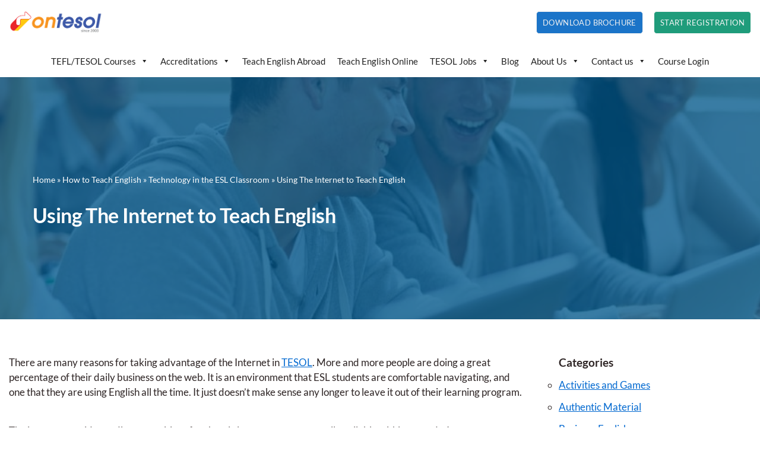

--- FILE ---
content_type: text/html; charset=UTF-8
request_url: https://ontesol.com/blog/how-to-teach-english/technology-in-the-esl-classroom/web-technology-in-the-esl-classroom/
body_size: 38292
content:
<!DOCTYPE html>
<html lang="en-US">

<head>
	
	<meta charset="UTF-8">
	<meta name="viewport" content="width=device-width, initial-scale=1, minimum-scale=1">
	<link rel="profile" href="http://gmpg.org/xfn/11">
		<script
				type="text/javascript"
				src="https://app.termly.io/resource-blocker/ec397b1f-c704-4e3a-86c0-60ec5739f583" data-rocket-defer defer>
			</script><meta name='robots' content='index, follow, max-image-preview:large, max-snippet:-1, max-video-preview:-1' />
	<style>img:is([sizes="auto" i], [sizes^="auto," i]) { contain-intrinsic-size: 3000px 1500px }</style>
	
	<!-- This site is optimized with the Yoast SEO plugin v26.8 - https://yoast.com/product/yoast-seo-wordpress/ -->
	<title>Using the Internet in the ESL Class | Teaching English with Technology</title>
<style id="rocket-critical-css">.wp-block-image>a{display:inline-block}.wp-block-image img{box-sizing:border-box;height:auto;max-width:100%;vertical-align:bottom}ul{box-sizing:border-box}.entry-content{counter-reset:footnotes}:root{--wp--preset--font-size--normal:16px;--wp--preset--font-size--huge:42px}.screen-reader-text{border:0;clip-path:inset(50%);height:1px;margin:-1px;overflow:hidden;padding:0;position:absolute;width:1px;word-wrap:normal!important}:root{--wp-admin-theme-color:#3858e9;--wp-admin-theme-color--rgb:56,88,233;--wp-admin-theme-color-darker-10:#2145e6;--wp-admin-theme-color-darker-10--rgb:33,69,230;--wp-admin-theme-color-darker-20:#183ad6;--wp-admin-theme-color-darker-20--rgb:24,58,214;--wp-admin-border-width-focus:2px}:root{--wp-admin-theme-color:#007cba;--wp-admin-theme-color--rgb:0,124,186;--wp-admin-theme-color-darker-10:#006ba1;--wp-admin-theme-color-darker-10--rgb:0,107,161;--wp-admin-theme-color-darker-20:#005a87;--wp-admin-theme-color-darker-20--rgb:0,90,135;--wp-admin-border-width-focus:2px;--wp-block-synced-color:#7a00df;--wp-block-synced-color--rgb:122,0,223;--wp-bound-block-color:var(--wp-block-synced-color)}:root{--wp-admin-theme-color:#007cba;--wp-admin-theme-color--rgb:0,124,186;--wp-admin-theme-color-darker-10:#006ba1;--wp-admin-theme-color-darker-10--rgb:0,107,161;--wp-admin-theme-color-darker-20:#005a87;--wp-admin-theme-color-darker-20--rgb:0,90,135;--wp-admin-border-width-focus:2px;--wp-block-synced-color:#7a00df;--wp-block-synced-color--rgb:122,0,223;--wp-bound-block-color:var(--wp-block-synced-color)}:root{--wp-admin-theme-color:#007cba;--wp-admin-theme-color--rgb:0,124,186;--wp-admin-theme-color-darker-10:#006ba1;--wp-admin-theme-color-darker-10--rgb:0,107,161;--wp-admin-theme-color-darker-20:#005a87;--wp-admin-theme-color-darker-20--rgb:0,90,135;--wp-admin-border-width-focus:2px;--wp-block-synced-color:#7a00df;--wp-block-synced-color--rgb:122,0,223;--wp-bound-block-color:var(--wp-block-synced-color)}:root{--wp-admin-theme-color:#007cba;--wp-admin-theme-color--rgb:0,124,186;--wp-admin-theme-color-darker-10:#006ba1;--wp-admin-theme-color-darker-10--rgb:0,107,161;--wp-admin-theme-color-darker-20:#005a87;--wp-admin-theme-color-darker-20--rgb:0,90,135;--wp-admin-border-width-focus:2px;--wp-block-synced-color:#7a00df;--wp-block-synced-color--rgb:122,0,223;--wp-bound-block-color:var(--wp-block-synced-color)}:root{--wp-admin-theme-color:#007cba;--wp-admin-theme-color--rgb:0,124,186;--wp-admin-theme-color-darker-10:#006ba1;--wp-admin-theme-color-darker-10--rgb:0,107,161;--wp-admin-theme-color-darker-20:#005a87;--wp-admin-theme-color-darker-20--rgb:0,90,135;--wp-admin-border-width-focus:2px;--wp-block-synced-color:#7a00df;--wp-block-synced-color--rgb:122,0,223;--wp-bound-block-color:var(--wp-block-synced-color)}#mega-menu-wrap-primary,#mega-menu-wrap-primary #mega-menu-primary,#mega-menu-wrap-primary #mega-menu-primary ul.mega-sub-menu,#mega-menu-wrap-primary #mega-menu-primary li.mega-menu-item,#mega-menu-wrap-primary #mega-menu-primary li.mega-menu-row,#mega-menu-wrap-primary #mega-menu-primary li.mega-menu-column,#mega-menu-wrap-primary #mega-menu-primary a.mega-menu-link{border-radius:0;box-shadow:none;background:none;border:0;bottom:auto;box-sizing:border-box;clip:auto;color:#0d0d0d;display:block;float:none;font-family:inherit;font-size:17px;height:auto;left:auto;line-height:1;list-style-type:none;margin:0;min-height:auto;max-height:none;min-width:auto;max-width:none;opacity:1;outline:none;overflow:visible;padding:0;position:relative;right:auto;text-align:left;text-decoration:none;text-indent:0;text-transform:none;transform:none;top:auto;vertical-align:baseline;visibility:inherit;width:auto;word-wrap:break-word;white-space:normal}#mega-menu-wrap-primary:before,#mega-menu-wrap-primary:after,#mega-menu-wrap-primary #mega-menu-primary:before,#mega-menu-wrap-primary #mega-menu-primary:after,#mega-menu-wrap-primary #mega-menu-primary ul.mega-sub-menu:before,#mega-menu-wrap-primary #mega-menu-primary ul.mega-sub-menu:after,#mega-menu-wrap-primary #mega-menu-primary li.mega-menu-item:before,#mega-menu-wrap-primary #mega-menu-primary li.mega-menu-item:after,#mega-menu-wrap-primary #mega-menu-primary li.mega-menu-row:before,#mega-menu-wrap-primary #mega-menu-primary li.mega-menu-row:after,#mega-menu-wrap-primary #mega-menu-primary li.mega-menu-column:before,#mega-menu-wrap-primary #mega-menu-primary li.mega-menu-column:after,#mega-menu-wrap-primary #mega-menu-primary a.mega-menu-link:before,#mega-menu-wrap-primary #mega-menu-primary a.mega-menu-link:after{display:none}#mega-menu-wrap-primary{border-radius:0}@media only screen and (min-width:769px){#mega-menu-wrap-primary{background:white}}#mega-menu-wrap-primary #mega-menu-primary{text-align:left;padding:4px 4px 4px 4px}#mega-menu-wrap-primary #mega-menu-primary a.mega-menu-link{display:inline}#mega-menu-wrap-primary #mega-menu-primary p{margin-bottom:10px}#mega-menu-wrap-primary #mega-menu-primary img{max-width:100%}#mega-menu-wrap-primary #mega-menu-primary li.mega-menu-item>ul.mega-sub-menu{display:block;visibility:hidden;opacity:1}@media only screen and (max-width:768px){#mega-menu-wrap-primary #mega-menu-primary li.mega-menu-item>ul.mega-sub-menu{display:none;visibility:visible;opacity:1}#mega-menu-wrap-primary #mega-menu-primary li.mega-hide-sub-menu-on-mobile>ul.mega-sub-menu{display:none}}@media only screen and (min-width:769px){#mega-menu-wrap-primary #mega-menu-primary[data-effect="fade_up"] li.mega-menu-item.mega-menu-megamenu>ul.mega-sub-menu{opacity:0;transform:translate(0,10px)}}#mega-menu-wrap-primary #mega-menu-primary li.mega-menu-item.mega-menu-megamenu ul.mega-sub-menu ul.mega-sub-menu{visibility:inherit;opacity:1;display:block}#mega-menu-wrap-primary #mega-menu-primary li.mega-menu-item a.mega-menu-link:before{display:inline-block;font:inherit;font-family:dashicons;position:static;margin:0 6px 0 0px;vertical-align:top;-webkit-font-smoothing:antialiased;-moz-osx-font-smoothing:grayscale;color:inherit;background:transparent;height:auto;width:auto;top:auto}@media only screen and (min-width:769px){#mega-menu-wrap-primary #mega-menu-primary>li.mega-menu-megamenu.mega-menu-item{position:static}}#mega-menu-wrap-primary #mega-menu-primary>li.mega-menu-item{margin:0 0px 0 0;display:inline-block;height:auto;vertical-align:middle}#mega-menu-wrap-primary #mega-menu-primary>li.mega-menu-item>a.mega-menu-link{line-height:30px;height:30px;padding:0px 10px 0px 10px;vertical-align:baseline;width:auto;display:block;color:#222;text-transform:none;text-decoration:none;text-align:left;background:rgba(0,0,0,0);border-top:0px solid #fff;border-left:0px solid #fff;border-right:0px solid #fff;border-bottom:2px solid #fff;border-radius:0;font-family:inherit;font-size:15px;font-weight:normal;outline:none}@media only screen and (max-width:768px){#mega-menu-wrap-primary #mega-menu-primary>li.mega-menu-item{display:list-item;margin:0;clear:both;border:0}#mega-menu-wrap-primary #mega-menu-primary>li.mega-menu-item>a.mega-menu-link{border-radius:0;border:0;margin:0;line-height:50px;height:50px;padding:0 10px;background:transparent;text-align:left;color:white;font-size:14px}}#mega-menu-wrap-primary #mega-menu-primary li.mega-menu-megamenu>ul.mega-sub-menu>li.mega-menu-row{width:100%;float:left}#mega-menu-wrap-primary #mega-menu-primary li.mega-menu-megamenu>ul.mega-sub-menu>li.mega-menu-row .mega-menu-column{float:left;min-height:1px}@media only screen and (min-width:769px){#mega-menu-wrap-primary #mega-menu-primary li.mega-menu-megamenu>ul.mega-sub-menu>li.mega-menu-row>ul.mega-sub-menu>li.mega-menu-columns-3-of-12{width:25%}#mega-menu-wrap-primary #mega-menu-primary li.mega-menu-megamenu>ul.mega-sub-menu>li.mega-menu-row>ul.mega-sub-menu>li.mega-menu-columns-4-of-12{width:33.3333333333%}#mega-menu-wrap-primary #mega-menu-primary li.mega-menu-megamenu>ul.mega-sub-menu>li.mega-menu-row>ul.mega-sub-menu>li.mega-menu-columns-5-of-12{width:41.6666666667%}#mega-menu-wrap-primary #mega-menu-primary li.mega-menu-megamenu>ul.mega-sub-menu>li.mega-menu-row>ul.mega-sub-menu>li.mega-menu-columns-6-of-12{width:50%}#mega-menu-wrap-primary #mega-menu-primary li.mega-menu-megamenu>ul.mega-sub-menu>li.mega-menu-row>ul.mega-sub-menu>li.mega-menu-columns-7-of-12{width:58.3333333333%}}@media only screen and (max-width:768px){#mega-menu-wrap-primary #mega-menu-primary li.mega-menu-megamenu>ul.mega-sub-menu>li.mega-menu-row>ul.mega-sub-menu>li.mega-menu-column{width:100%;clear:both}}#mega-menu-wrap-primary #mega-menu-primary li.mega-menu-megamenu>ul.mega-sub-menu>li.mega-menu-row .mega-menu-column>ul.mega-sub-menu>li.mega-menu-item{padding:10px 15px 15px 15px;width:100%}#mega-menu-wrap-primary #mega-menu-primary>li.mega-menu-megamenu>ul.mega-sub-menu{z-index:999;border-radius:0;background:#fdfdfd;border-top:0 solid rgba(255,255,255,0.1);border-left:0 solid rgba(255,255,255,0.1);border-right:0 solid rgba(255,255,255,0.1);border-bottom:0 solid rgba(255,255,255,0.1);padding:15px 15px 15px 15px;position:absolute;width:100%;max-width:none;left:0;box-shadow:0px 0px 5px 0px rgba(0,0,0,0.1)}@media only screen and (max-width:768px){#mega-menu-wrap-primary #mega-menu-primary>li.mega-menu-megamenu>ul.mega-sub-menu{float:left;position:static;width:100%}}@media only screen and (min-width:769px){#mega-menu-wrap-primary #mega-menu-primary>li.mega-menu-megamenu>ul.mega-sub-menu li.mega-menu-columns-3-of-12{width:25%}#mega-menu-wrap-primary #mega-menu-primary>li.mega-menu-megamenu>ul.mega-sub-menu li.mega-menu-columns-4-of-12{width:33.3333333333%}#mega-menu-wrap-primary #mega-menu-primary>li.mega-menu-megamenu>ul.mega-sub-menu li.mega-menu-columns-5-of-12{width:41.6666666667%}#mega-menu-wrap-primary #mega-menu-primary>li.mega-menu-megamenu>ul.mega-sub-menu li.mega-menu-columns-6-of-12{width:50%}#mega-menu-wrap-primary #mega-menu-primary>li.mega-menu-megamenu>ul.mega-sub-menu li.mega-menu-columns-7-of-12{width:58.3333333333%}}#mega-menu-wrap-primary #mega-menu-primary>li.mega-menu-megamenu>ul.mega-sub-menu li.mega-menu-column>ul.mega-sub-menu>li.mega-menu-item{color:#0d0d0d;font-family:inherit;font-size:17px;display:block;float:left;clear:none;padding:10px 15px 15px 15px;vertical-align:top}#mega-menu-wrap-primary #mega-menu-primary>li.mega-menu-megamenu>ul.mega-sub-menu li.mega-menu-column>ul.mega-sub-menu>li.mega-menu-item h4.mega-block-title{color:white;font-family:inherit;font-size:15px;text-transform:capitalize;text-decoration:none;font-weight:normal;text-align:left;margin:0px 0px 0px 0px;padding:0px 0px 0px 0px;vertical-align:top;display:block;visibility:inherit;border:0}#mega-menu-wrap-primary #mega-menu-primary>li.mega-menu-megamenu>ul.mega-sub-menu li.mega-menu-column>ul.mega-sub-menu>li.mega-menu-item>a.mega-menu-link{color:#0d0d0d;font-family:inherit;font-size:15px;text-transform:capitalize;text-decoration:none;font-weight:normal;text-align:left;margin:0px 0px 0px 0px;padding:10px 0px 0px 0px;vertical-align:top;display:block;border-top:0px solid rgba(255,255,255,0.1);border-left:0px solid rgba(255,255,255,0.1);border-right:0px solid rgba(255,255,255,0.1);border-bottom:0 solid rgba(255,255,255,0.1)}@media only screen and (max-width:768px){#mega-menu-wrap-primary #mega-menu-primary>li.mega-menu-megamenu>ul.mega-sub-menu{border:0;padding:10px;border-radius:0}}#mega-menu-wrap-primary #mega-menu-primary li.mega-menu-item-has-children>a.mega-menu-link>span.mega-indicator{display:inline-block;width:auto;background:transparent;position:relative;left:auto;min-width:auto;font-size:inherit;padding:0;margin:0 0 0 6px;height:auto;line-height:inherit;color:inherit}#mega-menu-wrap-primary #mega-menu-primary li.mega-menu-item-has-children>a.mega-menu-link>span.mega-indicator:after{content:"";font-family:dashicons;font-weight:normal;display:inline-block;margin:0;vertical-align:top;-webkit-font-smoothing:antialiased;-moz-osx-font-smoothing:grayscale;transform:rotate(0);color:inherit;position:relative;background:transparent;height:auto;width:auto;right:auto;line-height:inherit}@media only screen and (max-width:768px){#mega-menu-wrap-primary #mega-menu-primary li.mega-menu-item-has-children>a.mega-menu-link>span.mega-indicator{float:right}#mega-menu-wrap-primary #mega-menu-primary li.mega-menu-item-has-children.mega-hide-sub-menu-on-mobile>a.mega-menu-link>span.mega-indicator{display:none}}@media only screen and (max-width:768px){#mega-menu-wrap-primary #mega-menu-primary li.mega-hide-on-mobile{display:none}}@media only screen and (min-width:769px){#mega-menu-wrap-primary #mega-menu-primary li.mega-hide-on-desktop{display:none}}@media only screen and (max-width:768px){#mega-menu-wrap-primary:after{content:"";display:table;clear:both}}#mega-menu-wrap-primary .mega-menu-toggle{display:none;z-index:1;background:white;border-radius:2px 2px 2px 2px;line-height:40px;height:40px;text-align:left;outline:none;white-space:nowrap}@media only screen and (max-width:768px){#mega-menu-wrap-primary .mega-menu-toggle{display:none}}#mega-menu-wrap-primary .mega-menu-toggle .mega-toggle-blocks-left,#mega-menu-wrap-primary .mega-menu-toggle .mega-toggle-blocks-center,#mega-menu-wrap-primary .mega-menu-toggle .mega-toggle-blocks-right{display:-webkit-box;display:-ms-flexbox;display:-webkit-flex;display:flex;-ms-flex-preferred-size:33.33%;-webkit-flex-basis:33.33%;flex-basis:33.33%}#mega-menu-wrap-primary .mega-menu-toggle .mega-toggle-blocks-left{-webkit-box-flex:1;-ms-flex:1;-webkit-flex:1;flex:1;-webkit-box-pack:start;-ms-flex-pack:start;-webkit-justify-content:flex-start;justify-content:flex-start}#mega-menu-wrap-primary .mega-menu-toggle .mega-toggle-blocks-center{-webkit-box-pack:center;-ms-flex-pack:center;-webkit-justify-content:center;justify-content:center}#mega-menu-wrap-primary .mega-menu-toggle .mega-toggle-blocks-right{-webkit-box-flex:1;-ms-flex:1;-webkit-flex:1;flex:1;-webkit-box-pack:end;-ms-flex-pack:end;-webkit-justify-content:flex-end;justify-content:flex-end}#mega-menu-wrap-primary .mega-menu-toggle .mega-toggle-blocks-right .mega-toggle-block{margin-right:6px}#mega-menu-wrap-primary .mega-menu-toggle .mega-toggle-blocks-right .mega-toggle-block:only-child{margin-left:6px}#mega-menu-wrap-primary .mega-menu-toggle .mega-toggle-block{display:-webkit-box;display:-ms-flexbox;display:-webkit-flex;display:flex;height:100%;outline:0;-webkit-align-self:center;-ms-flex-item-align:center;align-self:center;-ms-flex-negative:0;-webkit-flex-shrink:0;flex-shrink:0}@media only screen and (max-width:768px){#mega-menu-wrap-primary .mega-menu-toggle+#mega-menu-primary{background:#34558b;padding:3px 3px 3px 3px;display:block}}#mega-menu-wrap-primary .mega-menu-toggle .mega-toggle-block-1 .mega-toggle-animated{padding:0;display:-webkit-box;display:-ms-flexbox;display:-webkit-flex;display:flex;font:inherit;color:inherit;text-transform:none;background-color:transparent;border:0;margin:0;overflow:visible;transform:scale(1);align-self:center;outline:0;background:none}#mega-menu-wrap-primary .mega-menu-toggle .mega-toggle-block-1 .mega-toggle-animated-box{width:40px;height:24px;display:inline-block;position:relative;outline:0}#mega-menu-wrap-primary .mega-menu-toggle .mega-toggle-block-1 .mega-toggle-animated-inner{display:block;top:50%;margin-top:-2px}#mega-menu-wrap-primary .mega-menu-toggle .mega-toggle-block-1 .mega-toggle-animated-inner,#mega-menu-wrap-primary .mega-menu-toggle .mega-toggle-block-1 .mega-toggle-animated-inner::before,#mega-menu-wrap-primary .mega-menu-toggle .mega-toggle-block-1 .mega-toggle-animated-inner::after{width:40px;height:4px;background-color:#ddd;border-radius:4px;position:absolute}#mega-menu-wrap-primary .mega-menu-toggle .mega-toggle-block-1 .mega-toggle-animated-inner::before,#mega-menu-wrap-primary .mega-menu-toggle .mega-toggle-block-1 .mega-toggle-animated-inner::after{content:"";display:block}#mega-menu-wrap-primary .mega-menu-toggle .mega-toggle-block-1 .mega-toggle-animated-inner::before{top:-10px}#mega-menu-wrap-primary .mega-menu-toggle .mega-toggle-block-1 .mega-toggle-animated-inner::after{bottom:-10px}#mega-menu-wrap-primary .mega-menu-toggle .mega-toggle-block-1 .mega-toggle-animated-slider .mega-toggle-animated-inner{top:2px}#mega-menu-wrap-primary .mega-menu-toggle .mega-toggle-block-1 .mega-toggle-animated-slider .mega-toggle-animated-inner::before{top:10px}#mega-menu-wrap-primary .mega-menu-toggle .mega-toggle-block-1 .mega-toggle-animated-slider .mega-toggle-animated-inner::after{top:20px}#mega-menu-wrap-primary{clear:both}#mega-menu-wrap-primary #mega-menu-primary>li.mega-menu-item.mega-menu-megamenu>ul.mega-sub-menu>li.mega-menu-row>ul.mega-sub-menu{display:flex}#mega-menu-wrap-primary #mega-menu-primary>li.mega-menu-item.mega-menu-megamenu>ul.mega-sub-menu>li.mega-menu-row .mega-menu-column{flex:1}#mega-menu-wrap-primary #mega-menu-primary>li.mega-menu-item.mega-menu-megamenu>ul.mega-sub-menu>li.mega-menu-row .mega-menu-column:not(:first-child){border-left:1px #ccc solid}.block{vertical-align:middle;display:block;width:100%;border:1px solid black;background-color:#f8f8f8;color:black;padding:13px 20px;font-size:13px;text-align:center;text-decoration:none}.button,button{box-sizing:border-box;border-color:currentColor;text-align:center;font-family:var(--bodyfontfamily),var(--nv-fallback-ff)}.button.button-primary,button{box-sizing:border-box;background:var(--primarybtnbg);color:var(--primarybtncolor);border-style:solid;border-color:currentColor;fill:currentColor;border-width:var(--primarybtnborderwidth,0);border-radius:var(--primarybtnborderradius,3px);padding:var(--primarybtnpadding,13px 15px);font-weight:var(--btnfontweight,700);font-size:var(--btnfs,var(--bodyfontsize));line-height:var(--btnlineheight,1.6);letter-spacing:var(--btnletterspacing,var(--bodyletterspacing));text-transform:var(--btntexttransform,none)}.button{box-sizing:border-box;background-color:var(--secondarybtnbg);color:var(--secondarybtncolor);border-style:solid;border-color:currentColor;fill:currentColor;border-width:var(--secondarybtnborderwidth,0);border-radius:var(--secondarybtnborderradius,3px);padding:var(--secondarybtnpadding,7px 12px);font-weight:var(--btnfontweight,700);font-size:var(--btnfs,var(--bodyfontsize));line-height:var(--btnlineheight,1.6);letter-spacing:var(--btnletterspacing);text-transform:var(--btntexttransform,none)}form input:read-write,form textarea{border-style:solid;border-color:var(--formfieldbordercolor);border-width:var(--formfieldborderwidth);border-radius:var(--formfieldborderradius,3px);background:var(--formfieldbgcolor);color:var(--formfieldcolor);padding:var(--formfieldpadding);text-transform:var(--formfieldtexttransform);font-weight:var(--formfieldfontweight);font-family:var(--bodyfontfamily);font-size:var(--formfieldfontsize);letter-spacing:var(--formfieldletterspacing);line-height:var(--formfieldlineheight)}form label{font-weight:var(--formlabelfontweight,var(--bodyfontweight));text-transform:var(--formlabeltexttransform);letter-spacing:var(--formlabelletterspacing);line-height:var(--formlabellineheight);font-size:var(--formlabelfontsize,var(--bodyfontsize))}.nv-meta-list li{font-weight:var(--fontweight);text-transform:var(--texttransform);letter-spacing:var(--letterspacing);line-height:var(--lineheight);font-size:var(--fontsize)}.title.entry-title{font-size:var(--fontsize,var(--h1fontsize));font-weight:var(--fontweight,var(--h1fontweight));line-height:var(--lineheight,var(--h1lineheight));letter-spacing:var(--letterspacing,var(--h1letterspacing));text-transform:var(--texttransform,var(--h1texttransform))}.nv-html-content p,body,figure,h1,h2,h3,h4,html,li,p,textarea,ul{margin:0;padding:0}h1,h2,h3,h4{font-size:100%;font-weight:400}ul{list-style:none}button,input,textarea{margin:0}html{box-sizing:border-box;-ms-overflow-style:scrollbar}*,::after,::before{box-sizing:border-box}img{height:auto;max-width:100%}.container{width:100%;padding-right:15px;padding-left:15px;margin:0 auto;max-width:var(--container)}.row{display:flex;flex-wrap:wrap;margin:0 -15px}.col{padding:0 15px;margin:0 auto;flex-grow:1;max-width:100%}html{font-size:100%}body{background-color:var(--nv-site-bg);color:var(--nv-text-color);font-size:var(--bodyfontsize);line-height:var(--bodylineheight);letter-spacing:var(--bodyletterspacing);font-family:var(--bodyfontfamily),var(--nv-fallback-ff);text-transform:var(--bodytexttransform);font-weight:var(--bodyfontweight);overflow-x:hidden;direction:ltr;-webkit-font-smoothing:antialiased;-moz-osx-font-smoothing:grayscale}h1,h2,h3,h4{margin-bottom:30px;font-family:var(--headingsfontfamily),var(--nv-fallback-ff);color:var(--headingcolor,inherit)}p{margin-bottom:30px}a{--linkdeco:none;color:var(--nv-primary-accent);text-decoration:var(--linkdeco)}.entry-content a:not([class]),.widget_text a:not([class]){--linkdeco:underline}h1{font-size:var(--h1fontsize);font-weight:var(--h1fontweight);line-height:var(--h1lineheight);letter-spacing:var(--h1letterspacing);text-transform:var(--h1texttransform)}h2{font-size:var(--h2fontsize);font-weight:var(--h2fontweight);line-height:var(--h2lineheight);letter-spacing:var(--h2letterspacing);text-transform:var(--h2texttransform)}h3{font-size:var(--h3fontsize);font-weight:var(--h3fontweight);line-height:var(--h3lineheight);letter-spacing:var(--h3letterspacing);text-transform:var(--h3texttransform)}h4{font-size:var(--h4fontsize);font-weight:var(--h4fontweight);line-height:var(--h4lineheight);letter-spacing:var(--h4letterspacing);text-transform:var(--h4texttransform)}ul{padding-left:var(--listpad,0)}ul{list-style:var(--liststyle,none)}.show-on-focus{position:absolute;width:1px;height:1px;clip:rect(1px,1px,1px,1px);top:32px;background:var(--nv-site-bg);padding:10px 15px}.screen-reader-text{position:absolute;left:-10000px;top:auto;width:1px;height:1px;overflow:hidden}.nv-icon{fill:currentColor}.nv-search{display:flex}.site-logo{align-items:center;display:flex}.site-logo img{max-width:var(--maxwidth);display:block;margin:0 auto}.header-menu-sidebar .nv-nav-wrap{width:100%}.navbar-toggle-wrapper{align-items:center}.navbar-toggle{--primarybtncolor:var(--color);--primarybtnhovercolor:var(--color);--primarybtnbg:var(--bgcolor, transparent);--primarybtnhoverbg:var(--bgcolor, transparent);--primarybtnborderwidth:var(--borderwidth, 1px);--primarybtnborderradius:var(--borderradius, 0);padding:var(--padding,10px 15px);box-shadow:none;display:flex;align-items:center}.icon-bar{background-color:currentColor;position:relative;display:block;width:15px;height:2px}.icon-bar:nth-child(2){margin:3px 0}.wrapper{display:flex;min-height:100vh;flex-direction:column;position:relative}body>.wrapper:not(.et-fb-iframe-ancestor){overflow:hidden}.neve-main{flex:1 auto}input[type=search],textarea{display:inline-block;-webkit-appearance:none;-moz-appearance:none;appearance:none;outline:0;resize:vertical}button,input,textarea{line-height:inherit;box-sizing:border-box}::placeholder{color:inherit;opacity:.5}label{display:inline-block}.search-form{display:flex;max-width:100%;line-height:1;--primarybtnbg:var(--formfieldbgcolor);--primarybtnhoverbg:var(--formfieldbgcolor);--primarybtncolor:var(--formfieldbordercolor);--primarybtnhovercolor:var(--formfieldbordercolor)}.search-form svg{fill:var(--formfieldcolor);width:var(--formfieldfontsize);opacity:.5;height:auto}.search-form .search-submit{display:flex;justify-content:center;align-items:center;min-width:45px;z-index:1;--primarybtnborderwidth:var(--formfieldborderwidth);--primarybtnborderradius:var(--formfieldborderradius);--primarybtnpadding:var(--formfieldpadding);border-bottom-left-radius:0;border-top-left-radius:0;border-left:0;border-color:var(--formfieldbordercolor);position:relative;height:var(--height);overflow:hidden;white-space:nowrap}.search-form .search-submit::before{content:"";display:block;width:3px;height:100%;background-color:var(--formfieldbgcolor);left:-3px;top:0;bottom:0;position:absolute}.search-form .search-field{overflow:hidden;text-overflow:ellipsis;height:var(--height);border-right:0;flex-grow:1;border-top-right-radius:0;border-bottom-right-radius:0;width:calc(100% - 45px);max-width:100%}.nv-meta-list{margin-bottom:20px;font-size:.9em}.nv-meta-list li{display:inline-block}.nv-meta-list li:not(:last-child)::after{content:"/";padding:0 8px}.entry-title{word-wrap:break-word}article{word-break:break-word}.nv-single-post-wrap>div:first-child{margin-top:60px}.nv-single-post-wrap>div:not(:last-child){margin-bottom:var(--spacing,60px)}.nv-single-post-wrap .wp-block-image{margin-bottom:var(--img-m)}.nv-post-cover{min-height:var(--height);padding:var(--padding);justify-content:var(--justify,center);display:flex;position:relative;background-size:cover;background-repeat:no-repeat;background-position:center;text-align:var(--textalign,center)}.nv-post-cover .nv-title-meta-wrap{color:var(--color,var(--nv-text-dark-bg));display:flex;flex-direction:column;z-index:1;align-self:var(--valign,flex-end)}.nv-post-cover .nv-title-meta-wrap>:last-child{margin-bottom:0}.nv-post-cover .nv-title-meta-wrap a{color:var(--color,var(--nv-text-dark-bg))}.nv-post-cover .container{display:flex;justify-content:var(--justify,center)}.nv-is-boxed a{color:var(--color,var(--nv-text-color))}.nv-overlay{background:var(--bgcolor,var(--nv-dark-bg));mix-blend-mode:var(--blendmode,normal);opacity:calc(var(--opacity)/ 100);position:absolute;left:0;right:0;top:0;bottom:0}#comments input:not([type=submit]):not([type=checkbox]){width:100%}#comments textarea{max-width:100%;width:100%;display:block}.comment-form>p:not(.comment-notes){margin-bottom:0}.comment-form label{display:inline-block}.nv-content-wrap{--listpad:20px;--liststyle:disc;--img-m:24px}.nv-single-post-wrap{margin-bottom:60px}.nv-sidebar-wrap{padding:60px 15px;margin-bottom:20px;flex-grow:1}.widget{word-break:break-word;margin-bottom:40px}.widget:last-child{margin:0}.widget .widget-title{margin-bottom:10px;font-weight:700;font-size:var(--h4fontsize)}.nv-title-meta-wrap .neve-breadcrumbs-wrapper{margin-bottom:30px;display:block}.neve-breadcrumbs-wrapper{font-size:14px}.neve-breadcrumbs-wrapper a{color:#676767}.hfg-is-group{display:flex;align-items:center}.component-wrap,.item--inner,.site-logo{justify-content:var(--justify,flex-start);text-align:var(--textalign,left)}@media (min-width:769px){#comments .comment-form>:not(.comment-form-author):not(.comment-form-url):not(.comment-form-email){grid-column:1/-1}}@media (min-width:960px){.neve-main>.container .col{max-width:70%}.neve-main>.container>.row{flex-wrap:nowrap}.nv-sidebar-wrap{max-width:30%}.nv-sidebar-wrap.nv-right{padding-left:45px}}.header-menu-sidebar{padding:0;position:fixed;max-width:100%;top:0;z-index:999900;visibility:hidden;display:flex;height:100vh}.header-menu-sidebar .navbar-toggle-wrapper{display:flex;justify-content:flex-end;padding:8px 10px}.header-menu-sidebar .navbar-toggle-wrapper button.navbar-toggle{position:relative}.header-menu-sidebar-bg{background:var(--bgcolor);color:var(--color);position:relative;display:flex;flex-direction:column;word-wrap:break-word;width:100%}.header-menu-sidebar-inner{padding:20px 0;overflow-x:hidden;height:100%;display:none;opacity:0}.header-menu-sidebar-inner .item--inner{width:100%}.menu_sidebar_slide_left .header-menu-sidebar{left:0;transform:translateX(-100%)}.hfg-ov{top:0;bottom:0;right:0;left:0;background:rgba(0,0,0,.5);position:fixed;transform:translate3d(0,0,0);z-index:999899;visibility:hidden;opacity:0}.site-footer .item--inner{width:100%}.site-footer p:last-child{margin-bottom:0}.footer--row .hfg-slot{display:flex;flex-direction:column}.footer--row .row{display:grid;align-items:var(--valign)}.footer--row .builder-item{width:100%}@media (max-width:960px){footer .footer--row-inner .row{grid-template-columns:1fr}}.site-header{position:relative}.site-header .header--row-inner{align-items:center;display:flex}.builder-item{margin:4px 0;position:relative;min-height:1px;padding-right:15px;padding-left:15px}@media (min-width:960px){.builder-item{margin:8px 0}}.hfg-slot{display:flex;align-items:center}.hfg-slot.right{justify-content:flex-end}.hfg-slot.center{justify-content:center}.layout-fullwidth .container{max-width:100%!important}.header-menu-sidebar-bg,[class*=row-inner]{position:relative;background:var(--bgimage,var(--bgcolor,#fff));background-position:var(--bgposition,center);background-repeat:no-repeat;background-size:cover;background-attachment:var(--bgattachment)}.header-menu-sidebar-bg::before,[class*=row-inner]::before{display:block;width:100%;top:0;bottom:0;position:absolute;content:"";background-color:var(--overlaycolor);opacity:var(--bgoverlayopacity)}[class*=row-inner]:not(.footer--row-inner){border-bottom:var(--rowbwidth,0) solid var(--rowbcolor)}.footer--row-inner{border-top:var(--rowbwidth,0) solid var(--rowbcolor)}[data-row-id]{color:var(--color);background:var(--bgcolor)}[data-row-id] a{color:var(--color)}[data-row-id] .row{display:grid;grid-template-columns:auto auto;min-height:var(--height,auto)}.has-center .row--wrapper{grid-template-columns:1fr auto 1fr}.hfg_header.site-header{box-shadow:0 -1px 3px rgba(0,0,0,.1)}.hfg-is-group>div:last-of-type .button{margin-left:20px}.header .builder-item .item--inner[class*=button_base],.header .builder-item .item--inner[class*=nav-icon]{padding:0!important}.header .builder-item [class*=button_base] .button{--primarybtnpadding:var(--padding)}.hfg-grid{display:flex}@media (min-width:960px){.hide-on-desktop{display:none}}@media (max-width:959px){.hide-on-tablet{display:none}}@media (max-width:576px){.hide-on-mobile{display:none}}.component-wrap{display:flex;margin:4px 0}.builder-item .item--inner{color:var(--color);font-family:var(--fontfamily,var(--bodyfontfamily));font-size:var(--fontsize,var(--bodyfontsize));line-height:var(--lineheight,var(--bodylineheight));letter-spacing:var(--letterspacing,var(--bodyletterspacing));font-weight:var(--fontweight,var(--bodyfontweight));text-transform:var(--texttransform,var(--bodytexttransform));padding:var(--padding,0);margin:var(--margin,0);position:relative}.builder-item .item--inner.has_menu{position:unset}.hfg_header{width:100%;z-index:99999}.hfg_header .header--row{height:auto}.nv--yoast-breadcrumb{margin:0}.nv--yoast-breadcrumb a{color:var(--linkcolor)}@media (min-width:960px){.hfg_header:not(.has-sticky-rows--desktop):not(.neve-transparent-header){position:static}}:root{--stk-block-margin-bottom:24px;--stk-column-margin:12px;--stk-columns-column-gap:0px;--stk-columns-row-gap:0px;--stk-container-padding:32px;--stk-container-padding-large:64px 80px;--stk-container-padding-small:16px 32px;--stk-container-border-style:none;--stk-container-border-width:1px;--stk-container-border-radius:0px;--stk-container-box-shadow:0px 4px 24px #0000000a;--stk-container-background-color:#fff;--stk-default-container-background-color:#fff;--stk-container-color:#1e1e1e;--stk-block-background-padding:24px;--stk-block-background-border-style:none;--stk-block-background-border-width:1px;--stk-block-background-border-radius:0px;--stk-block-background-box-shadow:none;--stk-block-background-color:#f1f1f1;--stk-image-border-radius:0px;--stk-image-drop-shadow:none;--stk-button-min-height:0px;--stk-button-padding:12px 16px;--stk-button-border-style:none;--stk-button-border-width:1px;--stk-button-ghost-border-width:2px;--stk-button-border-radius:0px;--stk-button-box-shadow:none;--stk-button-icon-size:24px;--stk-button-icon-gap:8px;--stk-button-column-gap:12px;--stk-button-row-gap:12px;--stk-button-background-color:#008de4;--stk-button-text-color:#fff;--stk-default-button-background-color:#008de4;--stk-default-button-text-color:#fff;--stk-icon-button-padding:12px;--stk-icon-list-row-gap:0px;--stk-icon-list-icon-gap:8px;--stk-icon-list-indentation:0px;--stk-icon-size:36px;--stk-icon-color:#a6a6a6;--stk-icon-shape-color:#ddd;--stk-subtitle-size:16px;--stk-subtitle-color:#39414d;--stk-tab-accent-color:#008de4}body.stk--is-neve-theme{--stk-block-width-wide-detected:70vw}:root{--stk-block-width-default-detected:900px;--stk-block-width-wide-detected:80vw}@media (-ms-high-contrast:none){::-ms-backdrop{border-radius:9999px!important}}@media only screen and (max-width:767px){:root{--stk-block-margin-bottom:16px;--stk-column-margin:8px;--stk-container-padding:24px;--stk-container-padding-large:32px 24px;--stk-container-padding-small:8px 24px;--stk-block-background-padding:16px}}</style>
	<meta name="description" content="The internet can be a powerful tool if used appropriately in the ESL classroom. Learn how to use internet technology when teaching English." />
	<link rel="canonical" href="https://ontesol.com/blog/how-to-teach-english/technology-in-the-esl-classroom/web-technology-in-the-esl-classroom/" />
	<meta property="og:locale" content="en_US" />
	<meta property="og:type" content="article" />
	<meta property="og:title" content="Using the Internet in the ESL Class | Teaching English with Technology" />
	<meta property="og:description" content="The internet can be a powerful tool if used appropriately in the ESL classroom. Learn how to use internet technology when teaching English." />
	<meta property="og:url" content="https://ontesol.com/blog/how-to-teach-english/technology-in-the-esl-classroom/web-technology-in-the-esl-classroom/" />
	<meta property="og:site_name" content="OnTESOL | Accredited TESOL/TEFL Certification" />
	<meta property="article:publisher" content="https://www.facebook.com/TESOLcertification/" />
	<meta property="article:published_time" content="2022-11-14T23:36:00+00:00" />
	<meta property="article:modified_time" content="2022-11-16T12:15:44+00:00" />
	<meta property="og:image" content="https://cdn-ontesol.pressidium.com/wp-content/uploads/2014/07/iStock_000018354202Small.jpg" />
	<meta property="og:image:width" content="849" />
	<meta property="og:image:height" content="565" />
	<meta property="og:image:type" content="image/jpeg" />
	<meta name="author" content="Andrew" />
	<meta name="twitter:card" content="summary_large_image" />
	<meta name="twitter:creator" content="@ontesol" />
	<meta name="twitter:site" content="@ontesol" />
	<meta name="twitter:label1" content="Written by" />
	<meta name="twitter:data1" content="Andrew" />
	<meta name="twitter:label2" content="Est. reading time" />
	<meta name="twitter:data2" content="9 minutes" />
	<script type="application/ld+json" class="yoast-schema-graph">{"@context":"https://schema.org","@graph":[{"@type":"Article","@id":"https://ontesol.com/blog/how-to-teach-english/technology-in-the-esl-classroom/web-technology-in-the-esl-classroom/#article","isPartOf":{"@id":"https://ontesol.com/blog/how-to-teach-english/technology-in-the-esl-classroom/web-technology-in-the-esl-classroom/"},"author":{"name":"Andrew","@id":"https://ontesol.com/#/schema/person/50f27d1f51e769ac5801a446441065c9"},"headline":"Using The Internet to Teach English","datePublished":"2022-11-14T23:36:00+00:00","dateModified":"2022-11-16T12:15:44+00:00","mainEntityOfPage":{"@id":"https://ontesol.com/blog/how-to-teach-english/technology-in-the-esl-classroom/web-technology-in-the-esl-classroom/"},"wordCount":1807,"commentCount":0,"publisher":{"@id":"https://ontesol.com/#organization"},"image":{"@id":"https://ontesol.com/blog/how-to-teach-english/technology-in-the-esl-classroom/web-technology-in-the-esl-classroom/#primaryimage"},"thumbnailUrl":"https://cdn-ontesol.pressidium.com/wp-content/uploads/2014/07/iStock_000018354202Small.jpg","keywords":["Internet in the ESL class","online TESOL certification course","Teaching English with Technology","TEFL blog","TEFL certificate course","TEFL online","TESL Canada","TESL Canada certificate","TESOL blog","Using technology in the ESL class"],"articleSection":["Technology in the ESL Classroom"],"inLanguage":"en-US","potentialAction":[{"@type":"CommentAction","name":"Comment","target":["https://ontesol.com/blog/how-to-teach-english/technology-in-the-esl-classroom/web-technology-in-the-esl-classroom/#respond"]}]},{"@type":"WebPage","@id":"https://ontesol.com/blog/how-to-teach-english/technology-in-the-esl-classroom/web-technology-in-the-esl-classroom/","url":"https://ontesol.com/blog/how-to-teach-english/technology-in-the-esl-classroom/web-technology-in-the-esl-classroom/","name":"Using the Internet in the ESL Class | Teaching English with Technology","isPartOf":{"@id":"https://ontesol.com/#website"},"primaryImageOfPage":{"@id":"https://ontesol.com/blog/how-to-teach-english/technology-in-the-esl-classroom/web-technology-in-the-esl-classroom/#primaryimage"},"image":{"@id":"https://ontesol.com/blog/how-to-teach-english/technology-in-the-esl-classroom/web-technology-in-the-esl-classroom/#primaryimage"},"thumbnailUrl":"https://cdn-ontesol.pressidium.com/wp-content/uploads/2014/07/iStock_000018354202Small.jpg","datePublished":"2022-11-14T23:36:00+00:00","dateModified":"2022-11-16T12:15:44+00:00","description":"The internet can be a powerful tool if used appropriately in the ESL classroom. Learn how to use internet technology when teaching English.","breadcrumb":{"@id":"https://ontesol.com/blog/how-to-teach-english/technology-in-the-esl-classroom/web-technology-in-the-esl-classroom/#breadcrumb"},"inLanguage":"en-US","potentialAction":[{"@type":"ReadAction","target":["https://ontesol.com/blog/how-to-teach-english/technology-in-the-esl-classroom/web-technology-in-the-esl-classroom/"]}]},{"@type":"ImageObject","inLanguage":"en-US","@id":"https://ontesol.com/blog/how-to-teach-english/technology-in-the-esl-classroom/web-technology-in-the-esl-classroom/#primaryimage","url":"https://cdn-ontesol.pressidium.com/wp-content/uploads/2014/07/iStock_000018354202Small.jpg","contentUrl":"https://cdn-ontesol.pressidium.com/wp-content/uploads/2014/07/iStock_000018354202Small.jpg","width":849,"height":565,"caption":"How long does it take to complete the TESOL certificate course?"},{"@type":"BreadcrumbList","@id":"https://ontesol.com/blog/how-to-teach-english/technology-in-the-esl-classroom/web-technology-in-the-esl-classroom/#breadcrumb","itemListElement":[{"@type":"ListItem","position":1,"name":"Home","item":"https://ontesol.com/"},{"@type":"ListItem","position":2,"name":"How to Teach English","item":"https://ontesol.com/category/how-to-teach-english/"},{"@type":"ListItem","position":3,"name":"Technology in the ESL Classroom","item":"https://ontesol.com/category/how-to-teach-english/technology-in-the-esl-classroom/"},{"@type":"ListItem","position":4,"name":"Using The Internet to Teach English"}]},{"@type":"WebSite","@id":"https://ontesol.com/#website","url":"https://ontesol.com/","name":"OnTESOL | Accredited TESOL/TEFL Certification","description":"Professional TESOL and TEFL courses with lifetime credentials","publisher":{"@id":"https://ontesol.com/#organization"},"potentialAction":[{"@type":"SearchAction","target":{"@type":"EntryPoint","urlTemplate":"https://ontesol.com/?s={search_term_string}"},"query-input":{"@type":"PropertyValueSpecification","valueRequired":true,"valueName":"search_term_string"}}],"inLanguage":"en-US"},{"@type":"Organization","@id":"https://ontesol.com/#organization","name":"OnTESOL.com","url":"https://ontesol.com/","logo":{"@type":"ImageObject","inLanguage":"en-US","@id":"https://ontesol.com/#/schema/logo/image/","url":"https://ontesol.com/wp-content/uploads/2020/10/Ontesol-Logo-Small.png","contentUrl":"https://ontesol.com/wp-content/uploads/2020/10/Ontesol-Logo-Small.png","width":340,"height":156,"caption":"OnTESOL.com"},"image":{"@id":"https://ontesol.com/#/schema/logo/image/"},"sameAs":["https://www.facebook.com/TESOLcertification/","https://x.com/ontesol"]},{"@type":"Person","@id":"https://ontesol.com/#/schema/person/50f27d1f51e769ac5801a446441065c9","name":"Andrew"}]}</script>
	<!-- / Yoast SEO plugin. -->


<link rel='dns-prefetch' href='//fonts.googleapis.com' />
<link rel='dns-prefetch' href='//cdn-ontesol.pressidium.com' />

<link href='https://cdn-ontesol.pressidium.com' rel='preconnect' />
<style id='ugb-dep-native-global-style-css-nodep-inline-css'>
body .has-stk-global-color-47017-color{color:#5798d5 !important;}body .has-stk-global-color-47017-background-color{background-color:#5798d5 !important;}body .has-stk-global-color-48733-color{color:#f7f7f7 !important;}body .has-stk-global-color-48733-background-color{background-color:#f7f7f7 !important;}body .has-stk-global-color-7309-color{color:#00c853 !important;}body .has-stk-global-color-7309-background-color{background-color:#00c853 !important;}body .has-stk-global-color-58794-color{color:#4390db !important;}body .has-stk-global-color-58794-background-color{background-color:#4390db !important;}body .has-stk-global-color-40583-color{color:#fae28d !important;}body .has-stk-global-color-40583-background-color{background-color:#fae28d !important;}body .has-stk-global-color-64859-color{color:#fd8f00 !important;}body .has-stk-global-color-64859-background-color{background-color:#fd8f00 !important;}body .has-stk-global-color-51521-color{color:#ff0091 !important;}body .has-stk-global-color-51521-background-color{background-color:#ff0091 !important;}body .has-stk-global-color-38231-color{color:#00588b !important;}body .has-stk-global-color-38231-background-color{background-color:#00588b !important;}body .has-stk-global-color-18887-color{color:#1f9c7b !important;}body .has-stk-global-color-18887-background-color{background-color:#1f9c7b !important;}body .has-stk-global-color-70402-color{color:#000000 !important;}body .has-stk-global-color-70402-background-color{background-color:#000000 !important;}body .has-stk-global-color-66304-color{color:#000000 !important;}body .has-stk-global-color-66304-background-color{background-color:#000000 !important;}body .has-stk-global-color-60549-color{color:#1b74c8 !important;}body .has-stk-global-color-60549-background-color{background-color:#1b74c8 !important;}body .has-stk-global-color-57780-color{color:#ed5521 !important;}body .has-stk-global-color-57780-background-color{background-color:#ed5521 !important;}body .has-stk-global-color-26987-color{color:#142f5e !important;}body .has-stk-global-color-26987-background-color{background-color:#142f5e !important;}body .has-stk-global-color-22434-color{color:#00588b !important;}body .has-stk-global-color-22434-background-color{background-color:#00588b !important;}body .has-stk-global-color-40296-color{color:#529bb3 !important;}body .has-stk-global-color-40296-background-color{background-color:#529bb3 !important;}
</style>
<link data-minify="1" rel='preload'  href='https://cdn-ontesol.pressidium.com/wp-content/cache/min/1/wp-content/plugins/stackable-ultimate-gutenberg-blocks-premium/dist/frontend_blocks.css?ver=1765910166' data-rocket-async="style" as="style" onload="this.onload=null;this.rel='stylesheet'" onerror="this.removeAttribute('data-rocket-async')"  media='all' />
<style id='ugb-style-css-inline-css'>
:root {--stk-block-width-default-detected: 1200px;}
</style>
<link data-minify="1" rel='preload'  href='https://cdn-ontesol.pressidium.com/wp-content/cache/min/1/wp-content/plugins/stackable-ultimate-gutenberg-blocks-premium/dist/frontend_blocks_responsive.css?ver=1765910166' data-rocket-async="style" as="style" onload="this.onload=null;this.rel='stylesheet'" onerror="this.removeAttribute('data-rocket-async')"  media='all' />
<style id='ugb-style-css-nodep-inline-css'>
/* Global colors */
:root {--stk-global-color-47017: #5798d5; --stk-global-color-47017-rgba: 87, 152, 213; --stk-global-color-48733: #f7f7f7; --stk-global-color-48733-rgba: 247, 247, 247; --stk-global-color-7309: #00c853; --stk-global-color-7309-rgba: 0, 200, 83; --stk-global-color-58794: #4390db; --stk-global-color-58794-rgba: 67, 144, 219; --stk-global-color-40583: #fae28d; --stk-global-color-40583-rgba: 250, 226, 141; --stk-global-color-64859: #fd8f00; --stk-global-color-64859-rgba: 253, 143, 0; --stk-global-color-51521: #ff0091; --stk-global-color-51521-rgba: 255, 0, 145; --stk-global-color-38231: #00588b; --stk-global-color-38231-rgba: 0, 88, 139; --stk-global-color-18887: #1f9c7b; --stk-global-color-18887-rgba: 31, 156, 123; --stk-global-color-70402: #000000; --stk-global-color-70402-rgba: 0, 0, 0; --stk-global-color-66304: #000000; --stk-global-color-66304-rgba: 0, 0, 0; --stk-global-color-60549: #1b74c8; --stk-global-color-60549-rgba: 27, 116, 200; --stk-global-color-57780: #ed5521; --stk-global-color-57780-rgba: 237, 85, 33; --stk-global-color-26987: #142f5e; --stk-global-color-26987-rgba: 20, 47, 94; --stk-global-color-22434: #00588b; --stk-global-color-22434-rgba: 0, 88, 139; --stk-global-color-40296: #529bb3; --stk-global-color-40296-rgba: 82, 155, 179;}/* Global typography */
.stk-block p, [data-block-type="core"] p, p[data-block-type="core"], .ugb-main-block p, .stk-block li, [data-block-type="core"] li:not(.wp-block-post), li[data-block-type="core"], .ugb-main-block li, .stk-block td, [data-block-type="core"] td, td[data-block-type="core"], .ugb-main-block td { line-height: 1.7em; }
.stk-block h2, [data-block-type="core"] h2, h2[data-block-type="core"], .ugb-main-block h2 { line-height: 1.5em; }
/* Global Color Schemes (background-scheme-default-3) */
.stk--background-scheme--scheme-default-3{--stk-block-background-color:#0f0e17;--stk-heading-color:#fffffe;--stk-text-color:#fffffe;--stk-link-color:#f00069;--stk-accent-color:#f00069;--stk-subtitle-color:#f00069;--stk-button-background-color:#f00069;--stk-button-text-color:#fffffe;--stk-button-outline-color:#fffffe;}
/* Global Color Schemes (container-scheme-default-3) */
.stk--container-scheme--scheme-default-3{--stk-container-background-color:#0f0e17;--stk-heading-color:#fffffe;--stk-text-color:#fffffe;--stk-link-color:#f00069;--stk-accent-color:#f00069;--stk-subtitle-color:#f00069;--stk-button-background-color:#f00069;--stk-button-text-color:#fffffe;--stk-button-outline-color:#fffffe;}
/* Global Preset Controls */
:root{--stk--preset--font-size--small:var(--wp--preset--font-size--small);--stk--preset--font-size--medium:var(--wp--preset--font-size--medium);--stk--preset--font-size--large:var(--wp--preset--font-size--large);--stk--preset--font-size--x-large:var(--wp--preset--font-size--x-large);--stk--preset--spacing--20:var(--wp--preset--spacing--20);--stk--preset--spacing--30:var(--wp--preset--spacing--30);--stk--preset--spacing--40:var(--wp--preset--spacing--40);--stk--preset--spacing--50:var(--wp--preset--spacing--50);--stk--preset--spacing--60:var(--wp--preset--spacing--60);--stk--preset--spacing--70:var(--wp--preset--spacing--70);--stk--preset--spacing--80:var(--wp--preset--spacing--80);}
</style>
<link rel='preload'  href='https://cdn-ontesol.pressidium.com/wp-includes/css/dist/block-library/style.min.css?ver=6.8.3' data-rocket-async="style" as="style" onload="this.onload=null;this.rel='stylesheet'" onerror="this.removeAttribute('data-rocket-async')"  media='all' />
<style id='classic-theme-styles-inline-css'>
/*! This file is auto-generated */
.wp-block-button__link{color:#fff;background-color:#32373c;border-radius:9999px;box-shadow:none;text-decoration:none;padding:calc(.667em + 2px) calc(1.333em + 2px);font-size:1.125em}.wp-block-file__button{background:#32373c;color:#fff;text-decoration:none}
</style>
<link data-minify="1" rel='preload'  href='https://cdn-ontesol.pressidium.com/wp-content/cache/min/1/wp-content/plugins/stackable-ultimate-gutenberg-blocks-premium/dist/frontend_blocks__premium_only.css?ver=1765910166' data-rocket-async="style" as="style" onload="this.onload=null;this.rel='stylesheet'" onerror="this.removeAttribute('data-rocket-async')"  media='all' />
<link rel='preload'  href='https://cdn-ontesol.pressidium.com/wp-includes/css/dist/components/style.min.css?ver=6.8.3' data-rocket-async="style" as="style" onload="this.onload=null;this.rel='stylesheet'" onerror="this.removeAttribute('data-rocket-async')"  media='all' />
<link rel='preload'  href='https://cdn-ontesol.pressidium.com/wp-includes/css/dist/preferences/style.min.css?ver=6.8.3' data-rocket-async="style" as="style" onload="this.onload=null;this.rel='stylesheet'" onerror="this.removeAttribute('data-rocket-async')"  media='all' />
<link rel='preload'  href='https://cdn-ontesol.pressidium.com/wp-includes/css/dist/block-editor/style.min.css?ver=6.8.3' data-rocket-async="style" as="style" onload="this.onload=null;this.rel='stylesheet'" onerror="this.removeAttribute('data-rocket-async')"  media='all' />
<link rel='preload'  href='https://cdn-ontesol.pressidium.com/wp-includes/css/dist/reusable-blocks/style.min.css?ver=6.8.3' data-rocket-async="style" as="style" onload="this.onload=null;this.rel='stylesheet'" onerror="this.removeAttribute('data-rocket-async')"  media='all' />
<link rel='preload'  href='https://cdn-ontesol.pressidium.com/wp-includes/css/dist/patterns/style.min.css?ver=6.8.3' data-rocket-async="style" as="style" onload="this.onload=null;this.rel='stylesheet'" onerror="this.removeAttribute('data-rocket-async')"  media='all' />
<link rel='preload'  href='https://cdn-ontesol.pressidium.com/wp-includes/css/dist/editor/style.min.css?ver=6.8.3' data-rocket-async="style" as="style" onload="this.onload=null;this.rel='stylesheet'" onerror="this.removeAttribute('data-rocket-async')"  media='all' />
<link data-minify="1" rel='preload'  href='https://cdn-ontesol.pressidium.com/wp-content/cache/min/1/wp-content/plugins/sticky-block/dist/blocks.style.build.css?ver=1765910166' data-rocket-async="style" as="style" onload="this.onload=null;this.rel='stylesheet'" onerror="this.removeAttribute('data-rocket-async')"  media='all' />
<style id='global-styles-inline-css'>
:root{--wp--preset--aspect-ratio--square: 1;--wp--preset--aspect-ratio--4-3: 4/3;--wp--preset--aspect-ratio--3-4: 3/4;--wp--preset--aspect-ratio--3-2: 3/2;--wp--preset--aspect-ratio--2-3: 2/3;--wp--preset--aspect-ratio--16-9: 16/9;--wp--preset--aspect-ratio--9-16: 9/16;--wp--preset--color--black: #000000;--wp--preset--color--cyan-bluish-gray: #abb8c3;--wp--preset--color--white: #ffffff;--wp--preset--color--pale-pink: #f78da7;--wp--preset--color--vivid-red: #cf2e2e;--wp--preset--color--luminous-vivid-orange: #ff6900;--wp--preset--color--luminous-vivid-amber: #fcb900;--wp--preset--color--light-green-cyan: #7bdcb5;--wp--preset--color--vivid-green-cyan: #00d084;--wp--preset--color--pale-cyan-blue: #8ed1fc;--wp--preset--color--vivid-cyan-blue: #0693e3;--wp--preset--color--vivid-purple: #9b51e0;--wp--preset--color--neve-link-color: var(--nv-primary-accent);--wp--preset--color--neve-link-hover-color: var(--nv-secondary-accent);--wp--preset--color--nv-site-bg: var(--nv-site-bg);--wp--preset--color--nv-light-bg: var(--nv-light-bg);--wp--preset--color--nv-dark-bg: var(--nv-dark-bg);--wp--preset--color--neve-text-color: var(--nv-text-color);--wp--preset--color--nv-text-dark-bg: var(--nv-text-dark-bg);--wp--preset--color--nv-c-1: var(--nv-c-1);--wp--preset--color--nv-c-2: var(--nv-c-2);--wp--preset--gradient--vivid-cyan-blue-to-vivid-purple: linear-gradient(135deg,rgba(6,147,227,1) 0%,rgb(155,81,224) 100%);--wp--preset--gradient--light-green-cyan-to-vivid-green-cyan: linear-gradient(135deg,rgb(122,220,180) 0%,rgb(0,208,130) 100%);--wp--preset--gradient--luminous-vivid-amber-to-luminous-vivid-orange: linear-gradient(135deg,rgba(252,185,0,1) 0%,rgba(255,105,0,1) 100%);--wp--preset--gradient--luminous-vivid-orange-to-vivid-red: linear-gradient(135deg,rgba(255,105,0,1) 0%,rgb(207,46,46) 100%);--wp--preset--gradient--very-light-gray-to-cyan-bluish-gray: linear-gradient(135deg,rgb(238,238,238) 0%,rgb(169,184,195) 100%);--wp--preset--gradient--cool-to-warm-spectrum: linear-gradient(135deg,rgb(74,234,220) 0%,rgb(151,120,209) 20%,rgb(207,42,186) 40%,rgb(238,44,130) 60%,rgb(251,105,98) 80%,rgb(254,248,76) 100%);--wp--preset--gradient--blush-light-purple: linear-gradient(135deg,rgb(255,206,236) 0%,rgb(152,150,240) 100%);--wp--preset--gradient--blush-bordeaux: linear-gradient(135deg,rgb(254,205,165) 0%,rgb(254,45,45) 50%,rgb(107,0,62) 100%);--wp--preset--gradient--luminous-dusk: linear-gradient(135deg,rgb(255,203,112) 0%,rgb(199,81,192) 50%,rgb(65,88,208) 100%);--wp--preset--gradient--pale-ocean: linear-gradient(135deg,rgb(255,245,203) 0%,rgb(182,227,212) 50%,rgb(51,167,181) 100%);--wp--preset--gradient--electric-grass: linear-gradient(135deg,rgb(202,248,128) 0%,rgb(113,206,126) 100%);--wp--preset--gradient--midnight: linear-gradient(135deg,rgb(2,3,129) 0%,rgb(40,116,252) 100%);--wp--preset--font-size--small: 13px;--wp--preset--font-size--medium: 20px;--wp--preset--font-size--large: 36px;--wp--preset--font-size--x-large: 42px;--wp--preset--spacing--20: 0.44rem;--wp--preset--spacing--30: 0.67rem;--wp--preset--spacing--40: 1rem;--wp--preset--spacing--50: 1.5rem;--wp--preset--spacing--60: 2.25rem;--wp--preset--spacing--70: 3.38rem;--wp--preset--spacing--80: 5.06rem;--wp--preset--shadow--natural: 6px 6px 9px rgba(0, 0, 0, 0.2);--wp--preset--shadow--deep: 12px 12px 50px rgba(0, 0, 0, 0.4);--wp--preset--shadow--sharp: 6px 6px 0px rgba(0, 0, 0, 0.2);--wp--preset--shadow--outlined: 6px 6px 0px -3px rgba(255, 255, 255, 1), 6px 6px rgba(0, 0, 0, 1);--wp--preset--shadow--crisp: 6px 6px 0px rgba(0, 0, 0, 1);}:where(.is-layout-flex){gap: 0.5em;}:where(.is-layout-grid){gap: 0.5em;}body .is-layout-flex{display: flex;}.is-layout-flex{flex-wrap: wrap;align-items: center;}.is-layout-flex > :is(*, div){margin: 0;}body .is-layout-grid{display: grid;}.is-layout-grid > :is(*, div){margin: 0;}:where(.wp-block-columns.is-layout-flex){gap: 2em;}:where(.wp-block-columns.is-layout-grid){gap: 2em;}:where(.wp-block-post-template.is-layout-flex){gap: 1.25em;}:where(.wp-block-post-template.is-layout-grid){gap: 1.25em;}.has-black-color{color: var(--wp--preset--color--black) !important;}.has-cyan-bluish-gray-color{color: var(--wp--preset--color--cyan-bluish-gray) !important;}.has-white-color{color: var(--wp--preset--color--white) !important;}.has-pale-pink-color{color: var(--wp--preset--color--pale-pink) !important;}.has-vivid-red-color{color: var(--wp--preset--color--vivid-red) !important;}.has-luminous-vivid-orange-color{color: var(--wp--preset--color--luminous-vivid-orange) !important;}.has-luminous-vivid-amber-color{color: var(--wp--preset--color--luminous-vivid-amber) !important;}.has-light-green-cyan-color{color: var(--wp--preset--color--light-green-cyan) !important;}.has-vivid-green-cyan-color{color: var(--wp--preset--color--vivid-green-cyan) !important;}.has-pale-cyan-blue-color{color: var(--wp--preset--color--pale-cyan-blue) !important;}.has-vivid-cyan-blue-color{color: var(--wp--preset--color--vivid-cyan-blue) !important;}.has-vivid-purple-color{color: var(--wp--preset--color--vivid-purple) !important;}.has-neve-link-color-color{color: var(--wp--preset--color--neve-link-color) !important;}.has-neve-link-hover-color-color{color: var(--wp--preset--color--neve-link-hover-color) !important;}.has-nv-site-bg-color{color: var(--wp--preset--color--nv-site-bg) !important;}.has-nv-light-bg-color{color: var(--wp--preset--color--nv-light-bg) !important;}.has-nv-dark-bg-color{color: var(--wp--preset--color--nv-dark-bg) !important;}.has-neve-text-color-color{color: var(--wp--preset--color--neve-text-color) !important;}.has-nv-text-dark-bg-color{color: var(--wp--preset--color--nv-text-dark-bg) !important;}.has-nv-c-1-color{color: var(--wp--preset--color--nv-c-1) !important;}.has-nv-c-2-color{color: var(--wp--preset--color--nv-c-2) !important;}.has-black-background-color{background-color: var(--wp--preset--color--black) !important;}.has-cyan-bluish-gray-background-color{background-color: var(--wp--preset--color--cyan-bluish-gray) !important;}.has-white-background-color{background-color: var(--wp--preset--color--white) !important;}.has-pale-pink-background-color{background-color: var(--wp--preset--color--pale-pink) !important;}.has-vivid-red-background-color{background-color: var(--wp--preset--color--vivid-red) !important;}.has-luminous-vivid-orange-background-color{background-color: var(--wp--preset--color--luminous-vivid-orange) !important;}.has-luminous-vivid-amber-background-color{background-color: var(--wp--preset--color--luminous-vivid-amber) !important;}.has-light-green-cyan-background-color{background-color: var(--wp--preset--color--light-green-cyan) !important;}.has-vivid-green-cyan-background-color{background-color: var(--wp--preset--color--vivid-green-cyan) !important;}.has-pale-cyan-blue-background-color{background-color: var(--wp--preset--color--pale-cyan-blue) !important;}.has-vivid-cyan-blue-background-color{background-color: var(--wp--preset--color--vivid-cyan-blue) !important;}.has-vivid-purple-background-color{background-color: var(--wp--preset--color--vivid-purple) !important;}.has-neve-link-color-background-color{background-color: var(--wp--preset--color--neve-link-color) !important;}.has-neve-link-hover-color-background-color{background-color: var(--wp--preset--color--neve-link-hover-color) !important;}.has-nv-site-bg-background-color{background-color: var(--wp--preset--color--nv-site-bg) !important;}.has-nv-light-bg-background-color{background-color: var(--wp--preset--color--nv-light-bg) !important;}.has-nv-dark-bg-background-color{background-color: var(--wp--preset--color--nv-dark-bg) !important;}.has-neve-text-color-background-color{background-color: var(--wp--preset--color--neve-text-color) !important;}.has-nv-text-dark-bg-background-color{background-color: var(--wp--preset--color--nv-text-dark-bg) !important;}.has-nv-c-1-background-color{background-color: var(--wp--preset--color--nv-c-1) !important;}.has-nv-c-2-background-color{background-color: var(--wp--preset--color--nv-c-2) !important;}.has-black-border-color{border-color: var(--wp--preset--color--black) !important;}.has-cyan-bluish-gray-border-color{border-color: var(--wp--preset--color--cyan-bluish-gray) !important;}.has-white-border-color{border-color: var(--wp--preset--color--white) !important;}.has-pale-pink-border-color{border-color: var(--wp--preset--color--pale-pink) !important;}.has-vivid-red-border-color{border-color: var(--wp--preset--color--vivid-red) !important;}.has-luminous-vivid-orange-border-color{border-color: var(--wp--preset--color--luminous-vivid-orange) !important;}.has-luminous-vivid-amber-border-color{border-color: var(--wp--preset--color--luminous-vivid-amber) !important;}.has-light-green-cyan-border-color{border-color: var(--wp--preset--color--light-green-cyan) !important;}.has-vivid-green-cyan-border-color{border-color: var(--wp--preset--color--vivid-green-cyan) !important;}.has-pale-cyan-blue-border-color{border-color: var(--wp--preset--color--pale-cyan-blue) !important;}.has-vivid-cyan-blue-border-color{border-color: var(--wp--preset--color--vivid-cyan-blue) !important;}.has-vivid-purple-border-color{border-color: var(--wp--preset--color--vivid-purple) !important;}.has-neve-link-color-border-color{border-color: var(--wp--preset--color--neve-link-color) !important;}.has-neve-link-hover-color-border-color{border-color: var(--wp--preset--color--neve-link-hover-color) !important;}.has-nv-site-bg-border-color{border-color: var(--wp--preset--color--nv-site-bg) !important;}.has-nv-light-bg-border-color{border-color: var(--wp--preset--color--nv-light-bg) !important;}.has-nv-dark-bg-border-color{border-color: var(--wp--preset--color--nv-dark-bg) !important;}.has-neve-text-color-border-color{border-color: var(--wp--preset--color--neve-text-color) !important;}.has-nv-text-dark-bg-border-color{border-color: var(--wp--preset--color--nv-text-dark-bg) !important;}.has-nv-c-1-border-color{border-color: var(--wp--preset--color--nv-c-1) !important;}.has-nv-c-2-border-color{border-color: var(--wp--preset--color--nv-c-2) !important;}.has-vivid-cyan-blue-to-vivid-purple-gradient-background{background: var(--wp--preset--gradient--vivid-cyan-blue-to-vivid-purple) !important;}.has-light-green-cyan-to-vivid-green-cyan-gradient-background{background: var(--wp--preset--gradient--light-green-cyan-to-vivid-green-cyan) !important;}.has-luminous-vivid-amber-to-luminous-vivid-orange-gradient-background{background: var(--wp--preset--gradient--luminous-vivid-amber-to-luminous-vivid-orange) !important;}.has-luminous-vivid-orange-to-vivid-red-gradient-background{background: var(--wp--preset--gradient--luminous-vivid-orange-to-vivid-red) !important;}.has-very-light-gray-to-cyan-bluish-gray-gradient-background{background: var(--wp--preset--gradient--very-light-gray-to-cyan-bluish-gray) !important;}.has-cool-to-warm-spectrum-gradient-background{background: var(--wp--preset--gradient--cool-to-warm-spectrum) !important;}.has-blush-light-purple-gradient-background{background: var(--wp--preset--gradient--blush-light-purple) !important;}.has-blush-bordeaux-gradient-background{background: var(--wp--preset--gradient--blush-bordeaux) !important;}.has-luminous-dusk-gradient-background{background: var(--wp--preset--gradient--luminous-dusk) !important;}.has-pale-ocean-gradient-background{background: var(--wp--preset--gradient--pale-ocean) !important;}.has-electric-grass-gradient-background{background: var(--wp--preset--gradient--electric-grass) !important;}.has-midnight-gradient-background{background: var(--wp--preset--gradient--midnight) !important;}.has-small-font-size{font-size: var(--wp--preset--font-size--small) !important;}.has-medium-font-size{font-size: var(--wp--preset--font-size--medium) !important;}.has-large-font-size{font-size: var(--wp--preset--font-size--large) !important;}.has-x-large-font-size{font-size: var(--wp--preset--font-size--x-large) !important;}
:where(.wp-block-post-template.is-layout-flex){gap: 1.25em;}:where(.wp-block-post-template.is-layout-grid){gap: 1.25em;}
:where(.wp-block-columns.is-layout-flex){gap: 2em;}:where(.wp-block-columns.is-layout-grid){gap: 2em;}
:root :where(.wp-block-pullquote){font-size: 1.5em;line-height: 1.6;}
</style>
<link rel='preload'  href='https://cdn-ontesol.pressidium.com/wp-content/cache/background-css/1/cdn-ontesol.pressidium.com/wp-content/plugins/geotargetingwp/public/css/geotarget-public.min.css?ver=6.8.3&wpr_t=1769044121' data-rocket-async="style" as="style" onload="this.onload=null;this.rel='stylesheet'" onerror="this.removeAttribute('data-rocket-async')"  media='all' />
<link data-minify="1" rel='preload'  href='https://cdn-ontesol.pressidium.com/wp-content/cache/min/1/wp-content/uploads/maxmegamenu/style.css?ver=1765910166' data-rocket-async="style" as="style" onload="this.onload=null;this.rel='stylesheet'" onerror="this.removeAttribute('data-rocket-async')"  media='all' />
<link data-minify="1" rel='preload'  href='https://cdn-ontesol.pressidium.com/wp-content/cache/min/1/wp-includes/css/dashicons.min.css?ver=1765910166' data-rocket-async="style" as="style" onload="this.onload=null;this.rel='stylesheet'" onerror="this.removeAttribute('data-rocket-async')"  media='all' />
<link rel='preload'  href='https://cdn-ontesol.pressidium.com/wp-content/themes/neve/style-main-new.min.css?ver=4.2.2' data-rocket-async="style" as="style" onload="this.onload=null;this.rel='stylesheet'" onerror="this.removeAttribute('data-rocket-async')"  media='all' />
<style id='neve-style-inline-css'>
.is-menu-sidebar .header-menu-sidebar { visibility: visible; }.is-menu-sidebar.menu_sidebar_slide_left .header-menu-sidebar { transform: translate3d(0, 0, 0); left: 0; }.is-menu-sidebar.menu_sidebar_slide_right .header-menu-sidebar { transform: translate3d(0, 0, 0); right: 0; }.is-menu-sidebar.menu_sidebar_pull_right .header-menu-sidebar, .is-menu-sidebar.menu_sidebar_pull_left .header-menu-sidebar { transform: translateX(0); }.is-menu-sidebar.menu_sidebar_dropdown .header-menu-sidebar { height: auto; }.is-menu-sidebar.menu_sidebar_dropdown .header-menu-sidebar-inner { max-height: 400px; padding: 20px 0; }.is-menu-sidebar.menu_sidebar_full_canvas .header-menu-sidebar { opacity: 1; }.header-menu-sidebar .menu-item-nav-search:not(.floating) { pointer-events: none; }.header-menu-sidebar .menu-item-nav-search .is-menu-sidebar { pointer-events: unset; }
.nv-meta-list li.meta:not(:last-child):after { content:"/" }.nv-meta-list .no-mobile{
			display:none;
		}.nv-meta-list li.last::after{
			content: ""!important;
		}@media (min-width: 769px) {
			.nv-meta-list .no-mobile {
				display: inline-block;
			}
			.nv-meta-list li.last:not(:last-child)::after {
		 		content: "/" !important;
			}
		}
.nav-ul li .caret svg, .nav-ul li .caret img{width:var(--smiconsize, 0.5em);height:var(--smiconsize, 0.5em);}.nav-ul .sub-menu {border-radius: var(--bradius, 0);box-shadow: var(--boxshadow, rgb(149 157 165 / 20%) 0 8px 24px )!important;background: var(--bgcolor )!important;}.nav-ul .sub-menu li {border-style: var(--itembstyle);border-radius: var(--itembradius, 0);}.nav-ul .sub-menu li:not(:last-child) {margin-bottom: var(--spacebetween );}
 :root{ --container: 745px;--postwidth:100%; --primarybtnbg: #00588b; --primarybtnhoverbg: #7bdcb5; --secondarybtnhoverbg: #394274; --primarybtncolor: #ffffff; --secondarybtncolor: #ffffff; --primarybtnhovercolor: #ffffff; --secondarybtnhovercolor: #ffffff;--primarybtnborderradius:5px;--secondarybtnborderradius:4px;--primarybtnborderwidth:1px;--secondarybtnborderwidth:2px;--btnpadding:12px 24px;--primarybtnpadding:calc(12px - 1px) calc(24px - 1px);--secondarybtnpadding:calc(12px - 2px) calc(24px - 2px); --btnlineheight: 1.6em; --btntexttransform: uppercase; --btnfontweight: 500; --bodyfontfamily: Lato; --bodyfontsize: 18px; --bodylineheight: 1.6em; --bodyletterspacing: 0px; --bodyfontweight: 500; --bodytexttransform: none; --headingsfontfamily: Lato; --h1fontsize: 30px; --h1fontweight: 700; --h1lineheight: 1em; --h1letterspacing: 0px; --h1texttransform: none; --h2fontsize: 25px; --h2fontweight: 700; --h2lineheight: 1.6em; --h2letterspacing: 0px; --h2texttransform: none; --h3fontsize: 18px; --h3fontweight: 700; --h3lineheight: 1.6em; --h3letterspacing: 0px; --h3texttransform: none; --h4fontsize: 16px; --h4fontweight: 700; --h4lineheight: 1.6em; --h4letterspacing: 0px; --h4texttransform: uppercase; --h5fontsize: 14px; --h5fontweight: 700; --h5lineheight: 1.6em; --h5letterspacing: 0px; --h5texttransform: capitalize; --h6fontsize: 13px; --h6fontweight: 700; --h6lineheight: 1.6em; --h6letterspacing: 0px; --h6texttransform: uppercase;--formfieldborderwidth:2px;--formfieldborderradius:3px; --formfieldbgcolor: var(--nv-site-bg); --formfieldbordercolor: #dddddd; --formfieldcolor: var(--nv-text-color);--formfieldpadding:10px 12px; } .layout-grid .nv-post-thumbnail-wrap{ margin-right:-19px;margin-left:-19px; } .nv-index-posts{ --borderradius:5px;--padding:19px 19px 19px 19px;--cardboxshadow:0 0 4px 0 rgba(0,0,0,0.2); --cardbgcolor: rgba(0,0,0,0.02); --cardcolor: #121212; --alignment: left; --gridspacing: 30px; --bordercolor: #00588b; --borderwidth: 1px; } .has-neve-button-color-color{ color: #00588b!important; } .has-neve-button-color-background-color{ background-color: #00588b!important; } .single-post-container .alignfull > [class*="__inner-container"], .single-post-container .alignwide > [class*="__inner-container"]{ max-width:715px } .nv-meta-list{ --avatarsize: 20px; } .single .nv-meta-list{ --avatarsize: 20px; } .blog .blog-entry-title, .archive .blog-entry-title{ --fontweight: 700; --texttransform: none; } .single h1.entry-title{ --fontsize: 1.5em; --fontweight: 700; --texttransform: none; } .single .nv-meta-list li{ --fontsize: 0.8em; --lineheight: 1.4em; } .single .comment-reply-title{ --fontweight: 700; --texttransform: capitalize; } .nv-post-cover{ --height: 400px;--padding:40px 15px;--justify: flex-start; --textalign: left; --valign: center; } .nv-post-cover .nv-title-meta-wrap, .nv-page-title-wrap, .entry-header{ --textalign: left; } .nv-is-boxed.nv-title-meta-wrap{ --padding:40px 15px; --bgcolor: var(--nv-dark-bg); } .nv-overlay{ --bgcolor: #00578a; --opacity: 78; --blendmode: normal; } .nv-is-boxed.nv-comments-wrap{ --padding:20px; } .nv-is-boxed.comment-respond{ --padding:20px; --bgcolor: #ffffff; } .nv-single-post-wrap{ --spacing: 60px; } .single:not(.single-product), .page{ --c-vspace:0 0 0 0;; } .global-styled{ --bgcolor: var(--nv-site-bg); } .header-top{ --rowbwidth:0px; --rowbcolor: var(--nv-site-bg); --color: #ffffff; --bgcolor: var(--nv-text-dark-bg); } .header-main{ --rowbwidth:0px; --rowbcolor: var(--nv-light-bg); --color: var(--nv-text-color); --bgcolor: #ffffff; } .header-bottom{ --rowbwidth:0px; --rowbcolor: var(--nv-light-bg); --color: var(--nv-text-color); --bgcolor: #ffffff; } .header-menu-sidebar-bg{ --justify: flex-start; --textalign: left;--flexg: 1;--wrapdropdownwidth: auto; --color: #222020; --bgcolor: #ffffff; } .header-menu-sidebar{ width: 350px; } .builder-item--logo{ --maxwidth: 120px; --fs: 24px;--padding:10px 0;--margin:0; --textalign: left;--justify: flex-start; } .builder-item--nav-icon,.header-menu-sidebar .close-sidebar-panel .navbar-toggle{ --borderradius:3px;--borderwidth:1px; } .builder-item--nav-icon{ --label-margin:0 5px 0 0;;--padding:10px 15px;--margin:0; } .builder-item--primary-menu{ --color: #404040; --hovercolor: rgba(32, 157, 182, 0.24); --hovertextcolor: var(--nv-text-color); --activecolor: #9187fe; --spacing: 20px; --height: 25px; --smiconsize: 7px;--padding:0;--margin:0; --fontsize: 1em; --lineheight: 1.6em; --letterspacing: 0px; --fontweight: 600; --texttransform: none; --iconsize: 1em; } .builder-item--primary-menu .sub-menu{ --justify: left; --spacebetween: 0px; --bstyle: none;--bwidth:0; --bradius: 0px; --bgcolor: rgba(214,158,158,0.59); --itembstyle: none;--itembwidth:0; --itembradius: 0px; } .hfg-is-group.has-primary-menu .inherit-ff{ --inheritedfw: 600; } .builder-item--button_base{ --primarybtnbg: #1f9c7b; --primarybtncolor: #f7f7f7; --primarybtnhoverbg: #56d55a; --primarybtnhovercolor: var(--nv-text-dark-bg);--primarybtnborderradius:5px;--primarybtnborderwidth:1px;--primarybtnshadow:none;--primarybtnhovershadow:none;--padding:8px 12px;--margin:0; } .builder-item--button_base_3{ --primarybtnbg: #1b74c8; --primarybtncolor: var(--nv-light-bg); --primarybtnhoverbg: #2830c3; --primarybtnhovercolor: #fff;--primarybtnborderradius:5px;--primarybtnborderwidth:1px;--primarybtnshadow:none;--primarybtnhovershadow:none;--padding:0 0 0 0;;--margin:0; } .footer-top-inner .row{ grid-template-columns:1fr; --valign: flex-start; } .footer-top{ --rowbcolor: #ffffff; --color: var(--nv-site-bg); --bgcolor: #142f5e; } .footer-main-inner .row{ grid-template-columns:1fr 1fr 1fr; --valign: flex-start; } .footer-main{ --rowbcolor: var(--nv-light-bg); --color: var(--nv-text-dark-bg); --bgcolor: #142f5e; } .footer-bottom-inner .row{ grid-template-columns:1fr 1fr 1fr; --valign: flex-start; } .footer-bottom{ --rowbcolor: var(--nv-light-bg); --color: var(--nv-dark-bg); --bgcolor: var(--nv-dark-bg); } .builder-item--footer-one-widgets{ --padding:0;--margin:0; --textalign: left;--justify: flex-start; } .builder-item--footer-two-widgets{ --padding:0;--margin:0; --textalign: left;--justify: flex-start; } .builder-item--footer-three-widgets{ --padding:0;--margin:0; --textalign: left;--justify: flex-start; } .builder-item--footer-four-widgets{ --padding:0;--margin:40px 0 0 0;; --textalign: left;--justify: flex-start; } .page_header-top{ --rowbcolor: var(--nv-light-bg); --color: var(--nv-text-color); --bgcolor: rgba(0,0,0,0); } .page_header-bottom{ --rowbcolor: var(--nv-light-bg); --color: var(--nv-text-color); --bgcolor: var(--nv-site-bg); } .nv-related-posts{ --relatedcolumns: 1; --bgcolor: var(--nv-light-bg); --color: var(--nv-text-color);--padding:20px; --relatedContentAlign: left; } @media(min-width: 576px){ :root{ --container: 992px;--postwidth:100%;--btnpadding:8px 12px;--primarybtnpadding:calc(8px - 1px) calc(12px - 1px);--secondarybtnpadding:calc(8px - 2px) calc(12px - 2px); --btnlineheight: 1.6em; --bodyfontsize: 16px; --bodylineheight: 1.6em; --bodyletterspacing: 0px; --h1fontsize: 45px; --h1lineheight: 1.6em; --h1letterspacing: 0px; --h2fontsize: 30px; --h2lineheight: 1.6em; --h2letterspacing: 0px; --h3fontsize: 18px; --h3lineheight: 1.6em; --h3letterspacing: 0px; --h4fontsize: 16px; --h4lineheight: 1.6em; --h4letterspacing: 0px; --h5fontsize: 14px; --h5lineheight: 1.6em; --h5letterspacing: 0px; --h6fontsize: 13px; --h6lineheight: 1.6em; --h6letterspacing: 0px; } .layout-grid .nv-post-thumbnail-wrap{ margin-right:-36px;margin-left:-36px; } .nv-index-posts{ --padding:36px 36px 36px 36px; --gridspacing: 30px; --borderwidth: 1px; } .single-post-container .alignfull > [class*="__inner-container"], .single-post-container .alignwide > [class*="__inner-container"]{ max-width:962px } .nv-meta-list{ --avatarsize: 20px; } .single .nv-meta-list{ --avatarsize: 20px; } .nv-post-cover{ --height: 400px;--padding:60px 30px;--justify: flex-start; --textalign: left; --valign: center; } .nv-post-cover .nv-title-meta-wrap, .nv-page-title-wrap, .entry-header{ --textalign: left; } .nv-is-boxed.nv-title-meta-wrap{ --padding:60px 30px; } .nv-is-boxed.nv-comments-wrap{ --padding:30px; } .nv-is-boxed.comment-respond{ --padding:30px; } .nv-single-post-wrap{ --spacing: 60px; } .single:not(.single-product), .page{ --c-vspace:0 0 0 0;; } .header-top{ --rowbwidth:0px; } .header-main{ --rowbwidth:0px; } .header-bottom{ --rowbwidth:0px; } .header-menu-sidebar-bg{ --justify: flex-start; --textalign: left;--flexg: 1;--wrapdropdownwidth: auto; } .header-menu-sidebar{ width: 350px; } .builder-item--logo{ --maxwidth: 120px; --fs: 24px;--padding:10px 0;--margin:0; --textalign: left;--justify: flex-start; } .builder-item--nav-icon{ --label-margin:0 5px 0 0;;--padding:10px 15px;--margin:0; } .builder-item--primary-menu{ --spacing: 20px; --height: 25px; --smiconsize: 7px;--padding:0;--margin:0; --fontsize: 1em; --lineheight: 1.6em; --letterspacing: 0px; --iconsize: 1em; } .builder-item--primary-menu .sub-menu{ --justify: left; --spacebetween: 0px;--bwidth:0; --bradius: 0px;--itembwidth:0; --itembradius: 0px; } .builder-item--button_base{ --padding:8px 12px;--margin:0; } .builder-item--button_base_3{ --padding:8px 12px;--margin:0; } .builder-item--footer-one-widgets{ --padding:0;--margin:0; --textalign: left;--justify: flex-start; } .builder-item--footer-two-widgets{ --padding:0;--margin:0; --textalign: left;--justify: flex-start; } .builder-item--footer-three-widgets{ --padding:0;--margin:0; --textalign: left;--justify: flex-start; } .builder-item--footer-four-widgets{ --padding:0;--margin:0; --textalign: left;--justify: flex-start; } .nv-related-posts{ --relatedcolumns: 1;--padding:20px; --relatedContentAlign: left; } }@media(min-width: 960px){ :root{ --container: 1300px;--postwidth:50%;--btnpadding:12px 24px;--primarybtnpadding:calc(12px - 1px) calc(24px - 1px);--secondarybtnpadding:calc(12px - 2px) calc(24px - 2px); --btnfs: 13px; --btnlineheight: 1.6em; --btnletterspacing: 0.4px; --bodyfontsize: 17px; --bodylineheight: 1.6em; --bodyletterspacing: 0px; --h1fontsize: 02em; --h1lineheight: 0.9em; --h1letterspacing: 0.1px; --h2fontsize: 1.7em; --h2lineheight: 1.3em; --h2letterspacing: 0px; --h3fontsize: 1.1em; --h3lineheight: 1.3em; --h3letterspacing: 0px; --h4fontsize: 0.8em; --h4lineheight: 1em; --h4letterspacing: 0px; --h5fontsize: 14px; --h5lineheight: 1.6em; --h5letterspacing: 0px; --h6fontsize: 13px; --h6lineheight: 1.6em; --h6letterspacing: 0px; } .layout-grid .nv-post-thumbnail-wrap{ margin-right:-30px;margin-left:-30px; } .nv-index-posts{ --padding:0px 30px 30px 30px; --gridspacing: 40px; --borderwidth: 5px; } body:not(.single):not(.archive):not(.blog):not(.search):not(.error404) .neve-main > .container .col, body.post-type-archive-course .neve-main > .container .col, body.post-type-archive-llms_membership .neve-main > .container .col{ max-width: 100%; } body:not(.single):not(.archive):not(.blog):not(.search):not(.error404) .nv-sidebar-wrap, body.post-type-archive-course .nv-sidebar-wrap, body.post-type-archive-llms_membership .nv-sidebar-wrap{ max-width: 0%; } .neve-main > .archive-container .nv-index-posts.col{ max-width: 70%; } .neve-main > .archive-container .nv-sidebar-wrap{ max-width: 30%; } .neve-main > .single-post-container .nv-single-post-wrap.col{ max-width: 70%; } .single-post-container .alignfull > [class*="__inner-container"], .single-post-container .alignwide > [class*="__inner-container"]{ max-width:880px } .container-fluid.single-post-container .alignfull > [class*="__inner-container"], .container-fluid.single-post-container .alignwide > [class*="__inner-container"]{ max-width:calc(70% + 15px) } .neve-main > .single-post-container .nv-sidebar-wrap{ max-width: 30%; } .nv-meta-list{ --avatarsize: 20px; } .single .nv-meta-list{ --avatarsize: 25px; } .blog .blog-entry-title, .archive .blog-entry-title{ --fontsize: 25px; --lineheight: 1.2em; } .single h1.entry-title{ --fontsize: 34px; --lineheight: 1em; --letterspacing: -0.6px; } .single .comment-reply-title{ --fontsize: 2em; } .nv-post-cover{ --height: 408px;--padding:5px 40px;--justify: flex-start; --textalign: left; --valign: center; } .nv-post-cover .nv-title-meta-wrap, .nv-page-title-wrap, .entry-header{ --textalign: left; } .nv-is-boxed.nv-title-meta-wrap{ --padding:60px 40px; } .nv-is-boxed.nv-comments-wrap{ --padding:40px; } .nv-is-boxed.comment-respond{ --padding:80px 0 60px 0;; } .nv-single-post-wrap{ --spacing: 60px; } .single:not(.single-product), .page{ --c-vspace:0 0 0 0;; } .header-top{ --rowbwidth:0px; } .header-main{ --rowbwidth:0px; } .header-bottom{ --height:285px;--rowbwidth:0px; } .header-menu-sidebar-bg{ --justify: flex-start; --textalign: left;--flexg: 1;--wrapdropdownwidth: auto; } .header-menu-sidebar{ width: 350px; } .builder-item--logo{ --maxwidth: 160px; --fs: 24px;--padding:10px 0;--margin:0; --textalign: left;--justify: flex-start; } .builder-item--nav-icon{ --label-margin:0 5px 0 0;;--padding:10px 15px;--margin:0; } .builder-item--primary-menu{ --spacing: 20px; --height: 25px; --smiconsize: 7px;--padding:0;--margin:0; --fontsize: 1em; --lineheight: 1.6em; --letterspacing: 0px; --iconsize: 1em; } .builder-item--primary-menu .sub-menu{ --justify: left; --spacebetween: 0px;--bwidth:0; --bradius: 44px;--boxshadow:0 0 8px 0 rgba(0,0,0,0.3);--itembwidth:0; --itembradius: 0px; } .builder-item--button_base{ --padding:8px 010px 8px 010px;;--margin:0 0 0 -27px;; } .builder-item--button_base_3{ --padding:8px 010px;--margin:0 05px; } .builder-item--footer-one-widgets{ --padding:43px 0 0 0;;--margin:0; --textalign: left;--justify: flex-start; } .builder-item--footer-two-widgets{ --padding:43px 0 0 0;;--margin:0; --textalign: left;--justify: flex-start; } .builder-item--footer-three-widgets{ --padding:28px 0 51px 0;;--margin:0; --textalign: left;--justify: flex-start; } .builder-item--footer-four-widgets{ --padding:43px 0 0 0;;--margin:0; --textalign: left;--justify: flex-start; } .nv-related-posts{ --relatedcolumns: 3;--padding:20px; --relatedContentAlign: left; } }:root{--nv-primary-accent:#0269d0;--nv-secondary-accent:#2f5aae;--nv-site-bg:#ffffff;--nv-light-bg:#f1f1f1;--nv-dark-bg:#242a36;--nv-text-color:#2d2424;--nv-text-dark-bg:#ffffff;--nv-c-1:#77b978;--nv-c-2:#f37262;--nv-fallback-ff:Arial, Helvetica, sans-serif;}
/* latin-ext */
@font-face {
  font-family: 'Lato';
  font-style: normal;
  font-weight: 400;
  font-display: swap;
  src: url(https://cdn-ontesol.pressidium.com/wp-content/fonts/lato/S6uyw4BMUTPHjxAwXjeu.woff2) format('woff2');
  unicode-range: U+0100-02AF, U+0304, U+0308, U+0329, U+1E00-1E9F, U+1EF2-1EFF, U+2020, U+20A0-20AB, U+20AD-20C0, U+2113, U+2C60-2C7F, U+A720-A7FF;
}
/* latin */
@font-face {
  font-family: 'Lato';
  font-style: normal;
  font-weight: 400;
  font-display: swap;
  src: url(https://cdn-ontesol.pressidium.com/wp-content/fonts/lato/S6uyw4BMUTPHjx4wXg.woff2) format('woff2');
  unicode-range: U+0000-00FF, U+0131, U+0152-0153, U+02BB-02BC, U+02C6, U+02DA, U+02DC, U+0304, U+0308, U+0329, U+2000-206F, U+2074, U+20AC, U+2122, U+2191, U+2193, U+2212, U+2215, U+FEFF, U+FFFD;
}
/* latin-ext */
@font-face {
  font-family: 'Lato';
  font-style: normal;
  font-weight: 700;
  font-display: swap;
  src: url(https://cdn-ontesol.pressidium.com/wp-content/fonts/lato/S6u9w4BMUTPHh6UVSwaPGR_p.woff2) format('woff2');
  unicode-range: U+0100-02AF, U+0304, U+0308, U+0329, U+1E00-1E9F, U+1EF2-1EFF, U+2020, U+20A0-20AB, U+20AD-20C0, U+2113, U+2C60-2C7F, U+A720-A7FF;
}
/* latin */
@font-face {
  font-family: 'Lato';
  font-style: normal;
  font-weight: 700;
  font-display: swap;
  src: url(https://cdn-ontesol.pressidium.com/wp-content/fonts/lato/S6u9w4BMUTPHh6UVSwiPGQ.woff2) format('woff2');
  unicode-range: U+0000-00FF, U+0131, U+0152-0153, U+02BB-02BC, U+02C6, U+02DA, U+02DC, U+0304, U+0308, U+0329, U+2000-206F, U+2074, U+20AC, U+2122, U+2191, U+2193, U+2212, U+2215, U+FEFF, U+FFFD;
}

</style>
<link rel='preload'  href='https://cdn-ontesol.pressidium.com/wp-content/plugins/neve-pro-addon/includes/modules/blog_pro/assets/style.min.css?ver=3.2.4' data-rocket-async="style" as="style" onload="this.onload=null;this.rel='stylesheet'" onerror="this.removeAttribute('data-rocket-async')"  media='all' />
<script src="https://cdn-ontesol.pressidium.com/wp-includes/js/jquery/jquery.min.js?ver=3.7.1" id="jquery-core-js" data-rocket-defer defer></script>
<script src="https://cdn-ontesol.pressidium.com/wp-includes/js/jquery/jquery-migrate.min.js?ver=3.4.1" id="jquery-migrate-js" data-rocket-defer defer></script>
<link rel="https://api.w.org/" href="https://ontesol.com/wp-json/" /><link rel="alternate" title="JSON" type="application/json" href="https://ontesol.com/wp-json/wp/v2/posts/247" />
<!--BEGIN: TRACKING CODE MANAGER (v2.5.0) BY INTELLYWP.COM IN HEAD//-->
<!-- Google Tag Manager -->
<script>(function(w,d,s,l,i){w[l]=w[l]||[];w[l].push({'gtm.start':
new Date().getTime(),event:'gtm.js'});var f=d.getElementsByTagName(s)[0],
j=d.createElement(s),dl=l!='dataLayer'?'&l='+l:'';j.async=true;j.src=
'https://www.googletagmanager.com/gtm.js?id='+i+dl;f.parentNode.insertBefore(j,f);
})(window,document,'script','dataLayer','GTM-5ZC6W24');</script>
<!-- End Google Tag Manager -->
<!--END: https://wordpress.org/plugins/tracking-code-manager IN HEAD//-->    <script>
    document.addEventListener("DOMContentLoaded", function() {
        const offset = 170;
        document.querySelectorAll("a[href^='#']").forEach(anchor => {
            anchor.addEventListener("click", function(e) {
                e.preventDefault();
                const targetId = this.getAttribute("href");
                const target = document.querySelector(targetId);
                if (target) {
                    const scrollPosition = target.getBoundingClientRect().top + window.pageYOffset - offset;
                    window.scrollTo({
                        top: scrollPosition,
                        behavior: "smooth"
                    });
                    history.pushState(null, null, targetId); // Update URL without page jump
                }
            });
        });
    });
    </script>
    
<!-- Meta Pixel Code -->
<script type='text/javascript'>
!function(f,b,e,v,n,t,s){if(f.fbq)return;n=f.fbq=function(){n.callMethod?
n.callMethod.apply(n,arguments):n.queue.push(arguments)};if(!f._fbq)f._fbq=n;
n.push=n;n.loaded=!0;n.version='2.0';n.queue=[];t=b.createElement(e);t.async=!0;
t.src=v;s=b.getElementsByTagName(e)[0];s.parentNode.insertBefore(t,s)}(window,
document,'script','https://connect.facebook.net/en_US/fbevents.js');
</script>
<!-- End Meta Pixel Code -->
<script type='text/javascript'>var url = window.location.origin + '?ob=open-bridge';
            fbq('set', 'openbridge', '1170746793058227', url);
fbq('init', '1170746793058227', {}, {
    "agent": "wordpress-6.8.3-4.1.5"
})</script><script type='text/javascript'>
    fbq('track', 'PageView', []);
  </script><link rel="icon" href="https://cdn-ontesol.pressidium.com/wp-content/uploads/2018/09/Logo-Ontesol-512-36x36.png" sizes="32x32" />
<link rel="icon" href="https://cdn-ontesol.pressidium.com/wp-content/uploads/2018/09/Logo-Ontesol-512.png" sizes="192x192" />
<link rel="apple-touch-icon" href="https://cdn-ontesol.pressidium.com/wp-content/uploads/2018/09/Logo-Ontesol-512-180x180.png" />
<meta name="msapplication-TileImage" content="https://cdn-ontesol.pressidium.com/wp-content/uploads/2018/09/Logo-Ontesol-512.png" />
		<style id="wp-custom-css">
			img.middle { vertical-align: sub; }
.stk-column {display:block}

.nv-page-title-wrap.nv-big-title {display: none;
} 
.button.button-primary.customize-unpreviewable {
	border-width:0px!important;
}
@media only screen and (max-width: 600px) {
.wp-block-themeisle-blocks-advanced-column {
	display: grid;
	}
.wp-block-column {
	padding: 10px 10px 10px 10px;
	} 
}
.link-white a {
	color: #ffffff;
	text-decoration: none !important;
}
.link-black a {
	color: #2d2424;
	text-decoration: none !important;
}
#comments input[type="submit"] {
	color: #ffffff;
	border: none;
}
#comments input[type="submit"]:hover {
	color: #ffffff;
}
@media (max-width: 600px) {
	.contact-form {
		width: 100%;
	}
}
.nv-single-page-wrap {
 margin-bottom:0px!important;
}
.post p { 
line-height: 1.5em;
	padding-bottom: 10px;
} 
.post h2:not(.h2line) {
	font-size: 1.4em;
		color: #00588b;
}
.post h2::after {
    content:'';
    display:block;
    border: .5px  dashed ;
} 

.post h3 {
	font-size: 1.2em;
		color: #34558B;
}
:target:before {
    content: "";
    display: block;
    height: 150px;
    margin: -150px 0 0;
}
.widget-title {
	font-size: 1.1em!important;
}
a.footer:link{ text-decoration: none; }
button.enroll {
	border-radius: 25px;
background-color: #1f9c7b;
	font-weight: bold;
color: white;
box-shadow: 0 8px 16px 0 rgba(0,0,0,0.2), 0 6px 20px 0 rgba(0,0,0,0.01);}
button.enroll:hover{background-color:#00c853;}		

button.foot {
	margin: 10px;
	border-radius: 5px;
background-color: #0061c6;
	font-weight: bold;
color: white;}	

button.menu {
	border-radius: 5px;
background-color: #0061c6;
	font-weight: bold;
color: white;}	


.main-container-mm {
    display: flex;
    justify-content: left;
	gap: 5px;
  }
  .column-mm {
    display: flex;
    flex-direction: column;
		width:100%;
    gap: 5px; /* Space between cards */
  }
  .feature-card-mm {
    display: flex;
    flex-direction: row; /* Icon and text container will be in a row */
    align-items: center; /* Align items vertically */
    background-color: white;
    border-radius: 10px;
    box-shadow: 0 4px 8px rgba(0, 0, 0, 0.1);
    padding: 10px;
    transition: background-color 0.3s ease; /* Smooth transition for hover effect */ 
    width: 100%; /* Adjust width as needed */
		text-align: left; 
  }
  .feature-card-mm:hover {
    background-color: #e0f7fa; /* Light modern blue background on hover */
  }
  .feature-card-mm img {
		text-align: left; 
    margin-right: 3px;
		width:100px;/* Space between image and text */
  }
  .text-container-mm {
    text-align: left;
		width:100%;
  }
  .feature-card-mm h3 {font-size:16px;
    color: #333;
    margin-bottom: 5px; /* Space between title and description */
  } 

  .feature-card-mm p {
    color: #666;
    font-size: 14px;
  }
  .new-tag-mm {
    position: absolute;
    top: 10px;
    right: 10px;
    background-color: #ff0;
    color: #000;
    padding: 5px;
    border-radius: 5px;
    font-size: 12px;
  }

.menu-mm {font-size:20px;margin-bottom:-20px;}

 .feature-card-bg {
  display: flex;
  flex-direction: row;
  align-items: center!important; 
  justify-content: center!important; 
  background-color: #e0f7fa;
  border-radius: 10px;
  box-shadow: 0 4px 8px rgba(0, 0, 0, 0.1);
  padding: 10px;
  transition: background-color 0.3s ease; /* Smooth transition for hover effect */
  width: 100%; /* Adjust width as needed */
  
}
.feature-card-bg:hover {
  background-color: white; /* Changes background color on hover */
}
 .text-container-bg {justify-content: center;
    text-align: center;
		width:100%;
  }
.glow-button {
    display: inline-flex;
    align-items: center;
    justify-content: center;
    background-color: #00558b; /* Adjust to match your site */
    color: white;
    padding: 8px 12px;
	border-width: 1px;
	border-color: white;	
    border-radius: 5px; /* Rounded button */
    text-decoration: none;
    box-shadow: 0 0 10px rgba(0, 85, 139, 0.6);
    transition: 0.3s ease-in-out;
    position: relative;
}

.glow-button:hover {
    background-color: #007bbf; /* Lighter blue on hover */
    box-shadow: 0 0 20px rgba(0, 85, 139, 1);
    transform: scale(1.05);
	color: white;
}

.glow-button::before {
    content: ""; /* Play icon */
    margin-right: 0px;
}
.lan-button {
    display: inline-flex;
    align-items: center;
    justify-content: center;
    background-color: #00558b; /* Adjust to match your site */
    color: white;
    padding: 8px 12px;
	border-width: 1px;
	border-color: white;	
    border-radius: 5px; /* Rounded button */
    text-decoration: none;
    box-shadow: 0 0 10px rgba(0, 85, 139, 0.6);
    transition: 0.3s ease-in-out;
    position: relative;
}
.lan-button:hover {
color:white;}
@media screen and (max-width:767px) {
  .stk-faffb52-container, .stk-9bd8504-container {
    margin-left: 0 !important; /* Remove left shift */
    padding-left: 15px !important; /* Symmetric with right if needed */
  }
  .has-text-align-center-mobile {
    text-align: left !important; /* Override mobile centering if undesired */
  }
}		</style>
		<style type="text/css">/** Mega Menu CSS: fs **/</style>
<noscript><style id="rocket-lazyload-nojs-css">.rll-youtube-player, [data-lazy-src]{display:none !important;}</style></noscript><script>
/*! loadCSS rel=preload polyfill. [c]2017 Filament Group, Inc. MIT License */
(function(w){"use strict";if(!w.loadCSS){w.loadCSS=function(){}}
var rp=loadCSS.relpreload={};rp.support=(function(){var ret;try{ret=w.document.createElement("link").relList.supports("preload")}catch(e){ret=!1}
return function(){return ret}})();rp.bindMediaToggle=function(link){var finalMedia=link.media||"all";function enableStylesheet(){link.media=finalMedia}
if(link.addEventListener){link.addEventListener("load",enableStylesheet)}else if(link.attachEvent){link.attachEvent("onload",enableStylesheet)}
setTimeout(function(){link.rel="stylesheet";link.media="only x"});setTimeout(enableStylesheet,3000)};rp.poly=function(){if(rp.support()){return}
var links=w.document.getElementsByTagName("link");for(var i=0;i<links.length;i++){var link=links[i];if(link.rel==="preload"&&link.getAttribute("as")==="style"&&!link.getAttribute("data-loadcss")){link.setAttribute("data-loadcss",!0);rp.bindMediaToggle(link)}}};if(!rp.support()){rp.poly();var run=w.setInterval(rp.poly,500);if(w.addEventListener){w.addEventListener("load",function(){rp.poly();w.clearInterval(run)})}else if(w.attachEvent){w.attachEvent("onload",function(){rp.poly();w.clearInterval(run)})}}
if(typeof exports!=="undefined"){exports.loadCSS=loadCSS}
else{w.loadCSS=loadCSS}}(typeof global!=="undefined"?global:this))
</script>
	<style id="wpr-lazyload-bg-container"></style><style id="wpr-lazyload-bg-exclusion"></style>
<noscript>
<style id="wpr-lazyload-bg-nostyle">.geot-flag{--wpr-bg-5474f751-3787-4627-af3a-cda9a45dbd18: url('https://cdn-ontesol.pressidium.com/wp-content/plugins/geotargetingwp/public/css/flags.png');}</style>
</noscript>
<script type="application/javascript">const rocket_pairs = [{"selector":".geot-flag","style":".geot-flag{--wpr-bg-5474f751-3787-4627-af3a-cda9a45dbd18: url('https:\/\/cdn-ontesol.pressidium.com\/wp-content\/plugins\/geotargetingwp\/public\/css\/flags.png');}","hash":"5474f751-3787-4627-af3a-cda9a45dbd18","url":"https:\/\/cdn-ontesol.pressidium.com\/wp-content\/plugins\/geotargetingwp\/public\/css\/flags.png"}]; const rocket_excluded_pairs = [];</script><meta name="generator" content="WP Rocket 3.20.3" data-wpr-features="wpr_lazyload_css_bg_img wpr_defer_js wpr_minify_js wpr_async_css wpr_lazyload_images wpr_lazyload_iframes wpr_minify_css wpr_cdn wpr_preload_links wpr_host_fonts_locally wpr_desktop" /></head>

<body  class="wp-singular post-template-default single single-post postid-247 single-format-standard wp-custom-logo wp-theme-neve wp-child-theme-neve-child-master stk--is-neve-theme mega-menu-primary  nv-blog-grid nv-sidebar-right menu_sidebar_slide_left" id="neve_body"  >

<!--BEGIN: TRACKING CODE MANAGER (v2.5.0) BY INTELLYWP.COM IN BODY//-->
<!-- Google Tag Manager (noscript) -->
<noscript><iframe src="https://www.googletagmanager.com/ns.html?id=GTM-5ZC6W24" height="0" width="0" style="display:none"></iframe></noscript>
<!-- End Google Tag Manager (noscript) -->
<!--END: https://wordpress.org/plugins/tracking-code-manager IN BODY//-->
<!-- Meta Pixel Code -->
<noscript>
<img height="1" width="1" style="display:none" alt="fbpx"
src="https://www.facebook.com/tr?id=1170746793058227&ev=PageView&noscript=1" />
</noscript>
<!-- End Meta Pixel Code -->
<div data-rocket-location-hash="46b5ec384d1573651fcf9e2729907712" class="wrapper">
	
	<header class="header"  >
		<a class="neve-skip-link show-on-focus" href="#content" >
			Skip to content		</a>
		<div id="header-grid"  class="hfg_header site-header">
	<div class="header--row header-top hide-on-mobile hide-on-tablet layout-full-contained is_sticky header--row"
	data-row-id="top" data-show-on="desktop">

	<div
		class="header--row-inner header-top-inner">
		<div data-rocket-location-hash="ca23f7c07336b7cf8c7766d2ffffc9d9" class="container">
			<div
				class="row row--wrapper"
				data-section="hfg_header_layout_top" >
				<div class="hfg-slot left"><div class="builder-item desktop-left"><div class="item--inner builder-item--logo"
		data-section="title_tagline"
		data-item-id="logo">
	
<div class="site-logo">
	<a class="brand" href="https://ontesol.com/" aria-label="OnTESOL | Accredited TESOL/TEFL Certification Professional TESOL and TEFL courses with lifetime credentials" rel="home"><img width="340" height="85" src="https://cdn-ontesol.pressidium.com/wp-content/uploads/2020/10/cropped-Ontesol-Logo-Small.png" class="neve-site-logo skip-lazy" alt="" data-variant="logo" decoding="async" srcset="https://cdn-ontesol.pressidium.com/wp-content/uploads/2020/10/cropped-Ontesol-Logo-Small.png 340w, https://cdn-ontesol.pressidium.com/wp-content/uploads/2020/10/cropped-Ontesol-Logo-Small-300x75.png 300w" sizes="(max-width: 340px) 100vw, 340px" /></a></div>
	</div>

</div></div><div class="hfg-slot right"><div class="builder-item desktop-left hfg-is-group"><div class="item--inner builder-item--button_base_3"
		data-section="header_button_3"
		data-item-id="button_base_3">
	<div class="component-wrap">
	<a href="/request-brochure/" class="button button-primary"
		>Download Brochure</a>
</div>
	</div>

<div class="item--inner builder-item--button_base"
		data-section="header_button"
		data-item-id="button_base">
	<div class="component-wrap">
	<a href="https://registration.ontesol.com/courses/" class="button button-primary"
			target="_blank" rel="noopener noreferrer"
			>Start Registration</a>
</div>
	</div>

</div></div>							</div>
		</div>
	</div>
</div>


<nav class="header--row header-main hide-on-mobile hide-on-tablet layout-fullwidth nv-navbar is_sticky has-center header--row"
	data-row-id="main" data-show-on="desktop">

	<div
		class="header--row-inner header-main-inner">
		<div class="container">
			<div
				class="row row--wrapper"
				data-section="hfg_header_layout_main" >
				<div class="hfg-slot left"></div><div class="hfg-slot center"><div class="builder-item has-nav"><div class="item--inner builder-item--primary-menu has_menu"
		data-section="header_menu_primary"
		data-item-id="primary-menu">
	<div class="nv-nav-wrap">
	<div role="navigation" class="nav-menu-primary submenu-style-plain"
			aria-label="Primary Menu">

		<div id="mega-menu-wrap-primary" class="mega-menu-wrap"><div class="mega-menu-toggle"><div class="mega-toggle-blocks-left"></div><div class="mega-toggle-blocks-center"></div><div class="mega-toggle-blocks-right"><div class='mega-toggle-block mega-menu-toggle-animated-block mega-toggle-block-1' id='mega-toggle-block-1'><button aria-label="Toggle Menu" class="mega-toggle-animated mega-toggle-animated-slider" type="button" aria-expanded="false">
                  <span class="mega-toggle-animated-box">
                    <span class="mega-toggle-animated-inner"></span>
                  </span>
                </button></div></div></div><ul id="mega-menu-primary" class="mega-menu max-mega-menu mega-menu-horizontal mega-no-js" data-event="hover_intent" data-effect="fade_up" data-effect-speed="200" data-effect-mobile="disabled" data-effect-speed-mobile="0" data-mobile-force-width="body" data-second-click="go" data-document-click="collapse" data-vertical-behaviour="accordion" data-breakpoint="768" data-unbind="true" data-mobile-state="collapse_all" data-mobile-direction="vertical" data-hover-intent-timeout="300" data-hover-intent-interval="100"><li class="mega-menu-item mega-menu-item-type-post_type mega-menu-item-object-page mega-menu-item-has-children mega-menu-megamenu mega-menu-grid mega-align-bottom-left mega-menu-grid mega-hide-sub-menu-on-mobile mega-menu-item-2942" id="mega-menu-item-2942"><a class="mega-menu-link" href="https://ontesol.com/tefl-tesol-certification/" aria-expanded="false" tabindex="0">TEFL/TESOL Courses<span class="mega-indicator" aria-hidden="true"></span></a>
<ul class="mega-sub-menu" role='presentation'>
<li class="mega-menu-row" id="mega-menu-2942-0">
	<ul class="mega-sub-menu" style='--columns:12' role='presentation'>
<li class="mega-menu-column mega-menu-columns-4-of-12" style="--columns:12; --span:4" id="mega-menu-2942-0-0">
		<ul class="mega-sub-menu">
<li class="mega-menu-item mega-menu-item-type-widget widget_text mega-menu-item-text-9" id="mega-menu-item-text-9"><h4 class="mega-block-title">TESOL/TEFL Certification Courses</h4>			<div class="textwidget"><p><a href="https://ontesol.com/tesol-courses/"><strong>TESOL/TEFL Certification Courses</strong></a></p>
</div>
		</li><li class="mega-menu-item mega-menu-item-type-post_type mega-menu-item-object-page mega-menu-item-3169" id="mega-menu-item-3169"><a class="mega-menu-link" href="https://ontesol.com/tesol-certificate-online/">120-hour Advanced TESOL/TEFL Certificate</a></li><li class="mega-menu-item mega-menu-item-type-post_type mega-menu-item-object-page mega-menu-item-6042" id="mega-menu-item-6042"><a class="mega-menu-link" href="https://ontesol.com/tesol-diploma/">250-hour TESOL Diploma</a></li><li class="mega-menu-item mega-menu-item-type-custom mega-menu-item-object-custom mega-menu-item-108886" id="mega-menu-item-108886"><a class="mega-menu-link" href="https://ontesol.com/tesl-practicum/">Practicum Module</a></li>		</ul>
</li><li class="mega-menu-column mega-menu-columns-5-of-12" style="--columns:12; --span:5" id="mega-menu-2942-0-1">
		<ul class="mega-sub-menu">
<li class="mega-menu-item mega-menu-item-type-widget widget_text mega-menu-item-text-11" id="mega-menu-item-text-11"><h4 class="mega-block-title">20-hour TEFL Specialist Courses</h4>			<div class="textwidget"><p><a href="https://ontesol.com/tesol-courses/#tesol-specialist"><strong>20-hour TEFL Specialist Courses</strong></a></p>
</div>
		</li><li class="mega-menu-item mega-menu-item-type-post_type mega-menu-item-object-page mega-menu-item-3175" id="mega-menu-item-3175"><a class="mega-menu-link" href="https://ontesol.com/teyl-certification/">TEYL Certificate</a></li><li class="mega-menu-item mega-menu-item-type-post_type mega-menu-item-object-page mega-menu-item-3174" id="mega-menu-item-3174"><a class="mega-menu-link" href="https://ontesol.com/teaching-business-english-course/">Teaching Business English Certificate</a></li><li class="mega-menu-item mega-menu-item-type-post_type mega-menu-item-object-page mega-menu-item-15610" id="mega-menu-item-15610"><a class="mega-menu-link" href="https://ontesol.com/teach-english-online/teaching-english-online-course/">Teaching English Online Certificate</a></li><li class="mega-menu-item mega-menu-item-type-post_type mega-menu-item-object-page mega-menu-item-8414" id="mega-menu-item-8414"><a class="mega-menu-link" href="https://ontesol.com/teaching-ielts-certificate-course/">Teaching IELTS Certificate</a></li>		</ul>
</li><li class="mega-menu-column mega-menu-columns-3-of-12 mega-hide-on-mobile" style="--columns:12; --span:3" id="mega-menu-2942-0-2">
		<ul class="mega-sub-menu">
<li class="mega-menu-item mega-menu-item-type-widget widget_custom_html mega-menu-item-custom_html-34" id="mega-menu-item-custom_html-34"><div class="textwidget custom-html-widget">	<br><a href="https://ontesol.com/tesol-online/">
		<button type="button" class="block">How it Works</button></a>
<br>
<a href="https://ontesol.com/contact-us/"><button type="button" class="block">Contact an Advisor</button></a>
<br>

<a href="https://ontesol.com/request-brochure/"><button type="button" class="block">Request Brochure</button></a>
<br>
</div></li>		</ul>
</li>	</ul>
</li></ul>
</li><li class="mega-menu-item mega-menu-item-type-post_type mega-menu-item-object-page mega-menu-item-has-children mega-menu-megamenu mega-menu-grid mega-align-bottom-left mega-menu-grid mega-hide-sub-menu-on-mobile mega-menu-item-2908" id="mega-menu-item-2908"><a class="mega-menu-link" href="https://ontesol.com/accreditations/" aria-expanded="false" tabindex="0">Accreditations<span class="mega-indicator" aria-hidden="true"></span></a>
<ul class="mega-sub-menu" role='presentation'>
<li class="mega-menu-row" id="mega-menu-2908-0">
	<ul class="mega-sub-menu" style='--columns:12' role='presentation'>
<li class="mega-menu-column mega-menu-columns-6-of-12 mega-hide-on-mobile" style="--columns:12; --span:6" id="mega-menu-2908-0-0">
		<ul class="mega-sub-menu">
<li class="mega-menu-item mega-menu-item-type-widget widget_text mega-menu-item-text-17" id="mega-menu-item-text-17">			<div class="textwidget"><h2>Our Accreditations:</h2>
<p>OnTESOL is accredited and recognized by the leading Post-Secondary Education and TESOL/TEFL/TESL training organizations from Canada and the United States</p>
<p><a href="/accreditations/">Read More</a></p>
</div>
		</li>		</ul>
</li><li class="mega-menu-column mega-menu-columns-6-of-12" style="--columns:12; --span:6" id="mega-menu-2908-0-1">
		<ul class="mega-sub-menu">
<li class="mega-menu-item mega-menu-item-type-widget widget_custom_html mega-menu-item-custom_html-54" id="mega-menu-item-custom_html-54"><div class="textwidget custom-html-widget">	 <div class="column-mm">
<!-- Feature Card 1 -->
   <a href="/accet/"><div class="feature-card-mm">
      <picture>
<source type="image/avif" data-lazy-srcset="https://cdn-ontesol.pressidium.com/wp-content/uploads/2024/03/ACCET-Logo_.png.avif"/>
<img src="data:image/svg+xml,%3Csvg%20xmlns='http://www.w3.org/2000/svg'%20viewBox='0%200%200%200'%3E%3C/svg%3E" alt="ACCET Logo" data-lazy-src="https://cdn-ontesol.pressidium.com/wp-content/uploads/2024/03/ACCET-Logo_.png"/><noscript><img src="https://cdn-ontesol.pressidium.com/wp-content/uploads/2024/03/ACCET-Logo_.png" alt="ACCET Logo"/></noscript>
</picture>

      <div class="text-container-mm">
        <h3>ACCET (Accrediting Council for Continuing Education & Training).</h3>
        <p>U.S. Department of Education Recognized Agency<br>Earn U.S. Continuing Education Units (CEUs).</p>
      </div>
    </div></a> 

<!-- Feature Card 1 -->
   <a href="/tesl-canada/"> <div class="feature-card-mm">
      <picture>
<source type="image/avif" data-lazy-srcset="https://cdn-ontesol.pressidium.com/wp-content/uploads/2024/03/TESL-Canada-Logo.png.avif"/>
<img src="data:image/svg+xml,%3Csvg%20xmlns='http://www.w3.org/2000/svg'%20viewBox='0%200%200%200'%3E%3C/svg%3E" alt="TESL Canada Logo" data-lazy-src="https://cdn-ontesol.pressidium.com/wp-content/uploads/2024/03/TESL-Canada-Logo.png"/><noscript><img src="https://cdn-ontesol.pressidium.com/wp-content/uploads/2024/03/TESL-Canada-Logo.png" alt="TESL Canada Logo"/></noscript>
</picture>

      <div class="text-container-mm">
        <h3>TESL Canada</h3>
        <p>The leading Canadian organization for recognizing TESOL/TESL/TEFL training. Required to teach English in Canada.</p>
      </div>
    </div></a>

</div></div></li>		</ul>
</li>	</ul>
</li></ul>
</li><li class="mega-menu-item mega-menu-item-type-post_type mega-menu-item-object-page mega-align-bottom-left mega-menu-flyout mega-menu-item-110545" id="mega-menu-item-110545"><a class="mega-menu-link" href="https://ontesol.com/teach-english-abroad/" tabindex="0">Teach English Abroad</a></li><li class="mega-menu-item mega-menu-item-type-custom mega-menu-item-object-custom mega-align-bottom-left mega-menu-flyout mega-menu-item-110548" id="mega-menu-item-110548"><a class="mega-menu-link" href="https://ontesol.com/teach-english-online/" tabindex="0">Teach English Online</a></li><li class="mega-menu-item mega-menu-item-type-custom mega-menu-item-object-custom mega-menu-item-has-children mega-menu-megamenu mega-menu-grid mega-align-bottom-left mega-menu-grid mega-hide-sub-menu-on-mobile mega-menu-item-122941" id="mega-menu-item-122941"><a class="mega-menu-link" href="https://ontesol.com/tesol-jobs/" aria-expanded="false" tabindex="0">TESOL Jobs<span class="mega-indicator" aria-hidden="true"></span></a>
<ul class="mega-sub-menu" role='presentation'>
<li class="mega-menu-row" id="mega-menu-122941-0">
	<ul class="mega-sub-menu" style='--columns:12' role='presentation'>
<li class="mega-menu-column mega-menu-columns-3-of-12" style="--columns:12; --span:3" id="mega-menu-122941-0-0">
		<ul class="mega-sub-menu">
<li class="mega-menu-item mega-menu-item-type-post_type mega-menu-item-object-page mega-menu-item-2909" id="mega-menu-item-2909"><a class="mega-menu-link" href="https://ontesol.com/tesol-jobs/">Job Assistance Program</a></li><li class="mega-menu-item mega-menu-item-type-custom mega-menu-item-object-custom mega-menu-item-122938" id="mega-menu-item-122938"><a target="_blank" class="mega-menu-link" href="https://tefljobs.ontesol.com">TEFL Job Board</a></li>		</ul>
</li>	</ul>
</li></ul>
</li><li class="mega-menu-item mega-menu-item-type-custom mega-menu-item-object-custom mega-align-bottom-left mega-menu-flyout mega-menu-item-149467" id="mega-menu-item-149467"><a class="mega-menu-link" href="/blog/" tabindex="0">Blog</a></li><li class="mega-menu-item mega-menu-item-type-custom mega-menu-item-object-custom mega-align-bottom-left mega-menu-flyout mega-hide-on-desktop mega-menu-item-106786" id="mega-menu-item-106786"><a target="_blank" class="mega-menu-link" href="https://registration.ontesol.com/courses/" tabindex="0">ONLINE REGISTRATION</a></li><li class="mega-menu-item mega-menu-item-type-post_type mega-menu-item-object-page mega-menu-item-has-children mega-menu-megamenu mega-menu-grid mega-align-bottom-left mega-menu-grid mega-menu-item-2906" id="mega-menu-item-2906"><a class="mega-menu-link" href="https://ontesol.com/about-us/" aria-expanded="false" tabindex="0">About Us<span class="mega-indicator" aria-hidden="true"></span></a>
<ul class="mega-sub-menu" role='presentation'>
<li class="mega-menu-row" id="mega-menu-2906-0">
	<ul class="mega-sub-menu" style='--columns:12' role='presentation'>
<li class="mega-menu-column mega-menu-columns-7-of-12" style="--columns:12; --span:7" id="mega-menu-2906-0-0">
		<ul class="mega-sub-menu">
<li class="mega-menu-item mega-menu-item-type-custom mega-menu-item-object-custom mega-2-columns mega-menu-item-94873" id="mega-menu-item-94873"><a class="mega-menu-link" href="/about-us/">About OnTESOL</a></li><li class="mega-menu-item mega-menu-item-type-post_type mega-menu-item-object-page mega-menu-item-137281" id="mega-menu-item-137281"><a class="mega-menu-link" href="https://ontesol.com/who-is-ontesol-for/">Who is OnTESOL for?</a></li><li class="mega-menu-item mega-menu-item-type-post_type mega-menu-item-object-page mega-menu-item-7505" id="mega-menu-item-7505"><a class="mega-menu-link" href="https://ontesol.com/testimonials/">Testimonials</a></li>		</ul>
</li>	</ul>
</li></ul>
</li><li class="mega-menu-item mega-menu-item-type-post_type mega-menu-item-object-page mega-menu-item-has-children mega-menu-megamenu mega-menu-grid mega-align-bottom-left mega-menu-grid mega-hide-sub-menu-on-mobile mega-menu-item-8021" id="mega-menu-item-8021"><a class="mega-menu-link" href="https://ontesol.com/contact-us/" aria-expanded="false" tabindex="0">Contact us<span class="mega-indicator" aria-hidden="true"></span></a>
<ul class="mega-sub-menu" role='presentation'>
<li class="mega-menu-row" id="mega-menu-8021-0">
	<ul class="mega-sub-menu" style='--columns:12' role='presentation'>
<li class="mega-menu-column mega-menu-columns-4-of-12" style="--columns:12; --span:4" id="mega-menu-8021-0-0">
		<ul class="mega-sub-menu">
<li class="mega-menu-item mega-menu-item-type-post_type mega-menu-item-object-page mega-menu-item-5729" id="mega-menu-item-5729"><a class="mega-menu-link" href="https://ontesol.com/contact-us/">Contact Us</a></li><li class="mega-menu-item mega-menu-item-type-post_type mega-menu-item-object-page mega-menu-item-7919" id="mega-menu-item-7919"><a class="mega-menu-link" href="https://ontesol.com/tesol-training-for-institutions/">TESOL Training for Institutions</a></li><li class="mega-menu-item mega-menu-item-type-post_type mega-menu-item-object-page mega-menu-item-43213" id="mega-menu-item-43213"><a class="mega-menu-link" href="https://ontesol.com/certificate-verification/">Certificate Verification</a></li>		</ul>
</li>	</ul>
</li></ul>
</li><li class="mega-menu-item mega-menu-item-type-custom mega-menu-item-object-custom mega-align-bottom-left mega-menu-flyout mega-hide-on-mobile mega-menu-item-20959" id="mega-menu-item-20959"><a target="_blank" class="mega-menu-link" href="https://courses.ontesol.com/" tabindex="0">Course Login</a></li></ul></div>	</div>
</div>

	</div>

</div></div><div class="hfg-slot right"></div>							</div>
		</div>
	</div>
</nav>


<nav class="header--row header-main hide-on-desktop layout-fullwidth nv-navbar header--row"
	data-row-id="main" data-show-on="mobile">

	<div
		class="header--row-inner header-main-inner">
		<div class="container">
			<div
				class="row row--wrapper"
				data-section="hfg_header_layout_main" >
				<div class="hfg-slot left"><div class="builder-item tablet-left mobile-left"><div class="item--inner builder-item--logo"
		data-section="title_tagline"
		data-item-id="logo">
	
<div class="site-logo">
	<a class="brand" href="https://ontesol.com/" aria-label="OnTESOL | Accredited TESOL/TEFL Certification Professional TESOL and TEFL courses with lifetime credentials" rel="home"><img width="340" height="85" src="https://cdn-ontesol.pressidium.com/wp-content/uploads/2020/10/cropped-Ontesol-Logo-Small.png" class="neve-site-logo skip-lazy" alt="" data-variant="logo" decoding="async" srcset="https://cdn-ontesol.pressidium.com/wp-content/uploads/2020/10/cropped-Ontesol-Logo-Small.png 340w, https://cdn-ontesol.pressidium.com/wp-content/uploads/2020/10/cropped-Ontesol-Logo-Small-300x75.png 300w" sizes="(max-width: 340px) 100vw, 340px" /></a></div>
	</div>

</div></div><div class="hfg-slot right"><div class="builder-item tablet-left mobile-left"><div class="item--inner builder-item--nav-icon"
		data-section="header_menu_icon"
		data-item-id="nav-icon">
	<div class="menu-mobile-toggle item-button navbar-toggle-wrapper">
	<button type="button" class=" navbar-toggle"
			value="Navigation Menu"
					aria-label="Navigation Menu "
			aria-expanded="false" onclick="if('undefined' !== typeof toggleAriaClick ) { toggleAriaClick() }">
					<span class="bars">
				<span class="icon-bar"></span>
				<span class="icon-bar"></span>
				<span class="icon-bar"></span>
			</span>
					<span class="screen-reader-text">Navigation Menu</span>
	</button>
</div> <!--.navbar-toggle-wrapper-->


	</div>

</div></div>							</div>
		</div>
	</div>
</nav>

<div
		id="header-menu-sidebar" class="header-menu-sidebar tcb menu-sidebar-panel slide_left hfg-pe"
		data-row-id="sidebar">
	<div id="header-menu-sidebar-bg" class="header-menu-sidebar-bg">
				<div class="close-sidebar-panel navbar-toggle-wrapper">
			<button type="button" class="hamburger is-active  navbar-toggle active" 					value="Navigation Menu"
					aria-label="Navigation Menu "
					aria-expanded="false" onclick="if('undefined' !== typeof toggleAriaClick ) { toggleAriaClick() }">
								<span class="bars">
						<span class="icon-bar"></span>
						<span class="icon-bar"></span>
						<span class="icon-bar"></span>
					</span>
								<span class="screen-reader-text">
			Navigation Menu					</span>
			</button>
		</div>
					<div id="header-menu-sidebar-inner" class="header-menu-sidebar-inner tcb ">
						<div class="builder-item has-nav"><div class="item--inner builder-item--primary-menu has_menu"
		data-section="header_menu_primary"
		data-item-id="primary-menu">
	<div class="nv-nav-wrap">
	<div role="navigation" class="nav-menu-primary submenu-style-plain"
			aria-label="Primary Menu">

		<div id="mega-menu-wrap-primary" class="mega-menu-wrap"><div class="mega-menu-toggle"><div class="mega-toggle-blocks-left"></div><div class="mega-toggle-blocks-center"></div><div class="mega-toggle-blocks-right"><div class='mega-toggle-block mega-menu-toggle-animated-block mega-toggle-block-1' id='mega-toggle-block-1'><button aria-label="Toggle Menu" class="mega-toggle-animated mega-toggle-animated-slider" type="button" aria-expanded="false">
                  <span class="mega-toggle-animated-box">
                    <span class="mega-toggle-animated-inner"></span>
                  </span>
                </button></div></div></div><ul id="mega-menu-primary" class="mega-menu max-mega-menu mega-menu-horizontal mega-no-js" data-event="hover_intent" data-effect="fade_up" data-effect-speed="200" data-effect-mobile="disabled" data-effect-speed-mobile="0" data-mobile-force-width="body" data-second-click="go" data-document-click="collapse" data-vertical-behaviour="accordion" data-breakpoint="768" data-unbind="true" data-mobile-state="collapse_all" data-mobile-direction="vertical" data-hover-intent-timeout="300" data-hover-intent-interval="100"><li class="mega-menu-item mega-menu-item-type-post_type mega-menu-item-object-page mega-menu-item-has-children mega-menu-megamenu mega-menu-grid mega-align-bottom-left mega-menu-grid mega-hide-sub-menu-on-mobile mega-menu-item-2942" id="mega-menu-item-2942"><a class="mega-menu-link" href="https://ontesol.com/tefl-tesol-certification/" aria-expanded="false" tabindex="0">TEFL/TESOL Courses<span class="mega-indicator" aria-hidden="true"></span></a>
<ul class="mega-sub-menu" role='presentation'>
<li class="mega-menu-row" id="mega-menu-2942-0">
	<ul class="mega-sub-menu" style='--columns:12' role='presentation'>
<li class="mega-menu-column mega-menu-columns-4-of-12" style="--columns:12; --span:4" id="mega-menu-2942-0-0">
		<ul class="mega-sub-menu">
<li class="mega-menu-item mega-menu-item-type-widget widget_text mega-menu-item-text-9" id="mega-menu-item-text-9"><h4 class="mega-block-title">TESOL/TEFL Certification Courses</h4>			<div class="textwidget"><p><a href="https://ontesol.com/tesol-courses/"><strong>TESOL/TEFL Certification Courses</strong></a></p>
</div>
		</li><li class="mega-menu-item mega-menu-item-type-post_type mega-menu-item-object-page mega-menu-item-3169" id="mega-menu-item-3169"><a class="mega-menu-link" href="https://ontesol.com/tesol-certificate-online/">120-hour Advanced TESOL/TEFL Certificate</a></li><li class="mega-menu-item mega-menu-item-type-post_type mega-menu-item-object-page mega-menu-item-6042" id="mega-menu-item-6042"><a class="mega-menu-link" href="https://ontesol.com/tesol-diploma/">250-hour TESOL Diploma</a></li><li class="mega-menu-item mega-menu-item-type-custom mega-menu-item-object-custom mega-menu-item-108886" id="mega-menu-item-108886"><a class="mega-menu-link" href="https://ontesol.com/tesl-practicum/">Practicum Module</a></li>		</ul>
</li><li class="mega-menu-column mega-menu-columns-5-of-12" style="--columns:12; --span:5" id="mega-menu-2942-0-1">
		<ul class="mega-sub-menu">
<li class="mega-menu-item mega-menu-item-type-widget widget_text mega-menu-item-text-11" id="mega-menu-item-text-11"><h4 class="mega-block-title">20-hour TEFL Specialist Courses</h4>			<div class="textwidget"><p><a href="https://ontesol.com/tesol-courses/#tesol-specialist"><strong>20-hour TEFL Specialist Courses</strong></a></p>
</div>
		</li><li class="mega-menu-item mega-menu-item-type-post_type mega-menu-item-object-page mega-menu-item-3175" id="mega-menu-item-3175"><a class="mega-menu-link" href="https://ontesol.com/teyl-certification/">TEYL Certificate</a></li><li class="mega-menu-item mega-menu-item-type-post_type mega-menu-item-object-page mega-menu-item-3174" id="mega-menu-item-3174"><a class="mega-menu-link" href="https://ontesol.com/teaching-business-english-course/">Teaching Business English Certificate</a></li><li class="mega-menu-item mega-menu-item-type-post_type mega-menu-item-object-page mega-menu-item-15610" id="mega-menu-item-15610"><a class="mega-menu-link" href="https://ontesol.com/teach-english-online/teaching-english-online-course/">Teaching English Online Certificate</a></li><li class="mega-menu-item mega-menu-item-type-post_type mega-menu-item-object-page mega-menu-item-8414" id="mega-menu-item-8414"><a class="mega-menu-link" href="https://ontesol.com/teaching-ielts-certificate-course/">Teaching IELTS Certificate</a></li>		</ul>
</li><li class="mega-menu-column mega-menu-columns-3-of-12 mega-hide-on-mobile" style="--columns:12; --span:3" id="mega-menu-2942-0-2">
		<ul class="mega-sub-menu">
<li class="mega-menu-item mega-menu-item-type-widget widget_custom_html mega-menu-item-custom_html-34" id="mega-menu-item-custom_html-34"><div class="textwidget custom-html-widget">	<br><a href="https://ontesol.com/tesol-online/">
		<button type="button" class="block">How it Works</button></a>
<br>
<a href="https://ontesol.com/contact-us/"><button type="button" class="block">Contact an Advisor</button></a>
<br>

<a href="https://ontesol.com/request-brochure/"><button type="button" class="block">Request Brochure</button></a>
<br>
</div></li>		</ul>
</li>	</ul>
</li></ul>
</li><li class="mega-menu-item mega-menu-item-type-post_type mega-menu-item-object-page mega-menu-item-has-children mega-menu-megamenu mega-menu-grid mega-align-bottom-left mega-menu-grid mega-hide-sub-menu-on-mobile mega-menu-item-2908" id="mega-menu-item-2908"><a class="mega-menu-link" href="https://ontesol.com/accreditations/" aria-expanded="false" tabindex="0">Accreditations<span class="mega-indicator" aria-hidden="true"></span></a>
<ul class="mega-sub-menu" role='presentation'>
<li class="mega-menu-row" id="mega-menu-2908-0">
	<ul class="mega-sub-menu" style='--columns:12' role='presentation'>
<li class="mega-menu-column mega-menu-columns-6-of-12 mega-hide-on-mobile" style="--columns:12; --span:6" id="mega-menu-2908-0-0">
		<ul class="mega-sub-menu">
<li class="mega-menu-item mega-menu-item-type-widget widget_text mega-menu-item-text-17" id="mega-menu-item-text-17">			<div class="textwidget"><h2>Our Accreditations:</h2>
<p>OnTESOL is accredited and recognized by the leading Post-Secondary Education and TESOL/TEFL/TESL training organizations from Canada and the United States</p>
<p><a href="/accreditations/">Read More</a></p>
</div>
		</li>		</ul>
</li><li class="mega-menu-column mega-menu-columns-6-of-12" style="--columns:12; --span:6" id="mega-menu-2908-0-1">
		<ul class="mega-sub-menu">
<li class="mega-menu-item mega-menu-item-type-widget widget_custom_html mega-menu-item-custom_html-54" id="mega-menu-item-custom_html-54"><div class="textwidget custom-html-widget">	 <div class="column-mm">
<!-- Feature Card 1 -->
   <a href="/accet/"><div class="feature-card-mm">
      <picture>
<source type="image/avif" data-lazy-srcset="https://cdn-ontesol.pressidium.com/wp-content/uploads/2024/03/ACCET-Logo_.png.avif"/>
<img src="data:image/svg+xml,%3Csvg%20xmlns='http://www.w3.org/2000/svg'%20viewBox='0%200%200%200'%3E%3C/svg%3E" alt="ACCET Logo" data-lazy-src="https://cdn-ontesol.pressidium.com/wp-content/uploads/2024/03/ACCET-Logo_.png"/><noscript><img src="https://cdn-ontesol.pressidium.com/wp-content/uploads/2024/03/ACCET-Logo_.png" alt="ACCET Logo"/></noscript>
</picture>

      <div class="text-container-mm">
        <h3>ACCET (Accrediting Council for Continuing Education & Training).</h3>
        <p>U.S. Department of Education Recognized Agency<br>Earn U.S. Continuing Education Units (CEUs).</p>
      </div>
    </div></a> 

<!-- Feature Card 1 -->
   <a href="/tesl-canada/"> <div class="feature-card-mm">
      <picture>
<source type="image/avif" data-lazy-srcset="https://cdn-ontesol.pressidium.com/wp-content/uploads/2024/03/TESL-Canada-Logo.png.avif"/>
<img src="data:image/svg+xml,%3Csvg%20xmlns='http://www.w3.org/2000/svg'%20viewBox='0%200%200%200'%3E%3C/svg%3E" alt="TESL Canada Logo" data-lazy-src="https://cdn-ontesol.pressidium.com/wp-content/uploads/2024/03/TESL-Canada-Logo.png"/><noscript><img src="https://cdn-ontesol.pressidium.com/wp-content/uploads/2024/03/TESL-Canada-Logo.png" alt="TESL Canada Logo"/></noscript>
</picture>

      <div class="text-container-mm">
        <h3>TESL Canada</h3>
        <p>The leading Canadian organization for recognizing TESOL/TESL/TEFL training. Required to teach English in Canada.</p>
      </div>
    </div></a>

</div></div></li>		</ul>
</li>	</ul>
</li></ul>
</li><li class="mega-menu-item mega-menu-item-type-post_type mega-menu-item-object-page mega-align-bottom-left mega-menu-flyout mega-menu-item-110545" id="mega-menu-item-110545"><a class="mega-menu-link" href="https://ontesol.com/teach-english-abroad/" tabindex="0">Teach English Abroad</a></li><li class="mega-menu-item mega-menu-item-type-custom mega-menu-item-object-custom mega-align-bottom-left mega-menu-flyout mega-menu-item-110548" id="mega-menu-item-110548"><a class="mega-menu-link" href="https://ontesol.com/teach-english-online/" tabindex="0">Teach English Online</a></li><li class="mega-menu-item mega-menu-item-type-custom mega-menu-item-object-custom mega-menu-item-has-children mega-menu-megamenu mega-menu-grid mega-align-bottom-left mega-menu-grid mega-hide-sub-menu-on-mobile mega-menu-item-122941" id="mega-menu-item-122941"><a class="mega-menu-link" href="https://ontesol.com/tesol-jobs/" aria-expanded="false" tabindex="0">TESOL Jobs<span class="mega-indicator" aria-hidden="true"></span></a>
<ul class="mega-sub-menu" role='presentation'>
<li class="mega-menu-row" id="mega-menu-122941-0">
	<ul class="mega-sub-menu" style='--columns:12' role='presentation'>
<li class="mega-menu-column mega-menu-columns-3-of-12" style="--columns:12; --span:3" id="mega-menu-122941-0-0">
		<ul class="mega-sub-menu">
<li class="mega-menu-item mega-menu-item-type-post_type mega-menu-item-object-page mega-menu-item-2909" id="mega-menu-item-2909"><a class="mega-menu-link" href="https://ontesol.com/tesol-jobs/">Job Assistance Program</a></li><li class="mega-menu-item mega-menu-item-type-custom mega-menu-item-object-custom mega-menu-item-122938" id="mega-menu-item-122938"><a target="_blank" class="mega-menu-link" href="https://tefljobs.ontesol.com">TEFL Job Board</a></li>		</ul>
</li>	</ul>
</li></ul>
</li><li class="mega-menu-item mega-menu-item-type-custom mega-menu-item-object-custom mega-align-bottom-left mega-menu-flyout mega-menu-item-149467" id="mega-menu-item-149467"><a class="mega-menu-link" href="/blog/" tabindex="0">Blog</a></li><li class="mega-menu-item mega-menu-item-type-custom mega-menu-item-object-custom mega-align-bottom-left mega-menu-flyout mega-hide-on-desktop mega-menu-item-106786" id="mega-menu-item-106786"><a target="_blank" class="mega-menu-link" href="https://registration.ontesol.com/courses/" tabindex="0">ONLINE REGISTRATION</a></li><li class="mega-menu-item mega-menu-item-type-post_type mega-menu-item-object-page mega-menu-item-has-children mega-menu-megamenu mega-menu-grid mega-align-bottom-left mega-menu-grid mega-menu-item-2906" id="mega-menu-item-2906"><a class="mega-menu-link" href="https://ontesol.com/about-us/" aria-expanded="false" tabindex="0">About Us<span class="mega-indicator" aria-hidden="true"></span></a>
<ul class="mega-sub-menu" role='presentation'>
<li class="mega-menu-row" id="mega-menu-2906-0">
	<ul class="mega-sub-menu" style='--columns:12' role='presentation'>
<li class="mega-menu-column mega-menu-columns-7-of-12" style="--columns:12; --span:7" id="mega-menu-2906-0-0">
		<ul class="mega-sub-menu">
<li class="mega-menu-item mega-menu-item-type-custom mega-menu-item-object-custom mega-2-columns mega-menu-item-94873" id="mega-menu-item-94873"><a class="mega-menu-link" href="/about-us/">About OnTESOL</a></li><li class="mega-menu-item mega-menu-item-type-post_type mega-menu-item-object-page mega-menu-item-137281" id="mega-menu-item-137281"><a class="mega-menu-link" href="https://ontesol.com/who-is-ontesol-for/">Who is OnTESOL for?</a></li><li class="mega-menu-item mega-menu-item-type-post_type mega-menu-item-object-page mega-menu-item-7505" id="mega-menu-item-7505"><a class="mega-menu-link" href="https://ontesol.com/testimonials/">Testimonials</a></li>		</ul>
</li>	</ul>
</li></ul>
</li><li class="mega-menu-item mega-menu-item-type-post_type mega-menu-item-object-page mega-menu-item-has-children mega-menu-megamenu mega-menu-grid mega-align-bottom-left mega-menu-grid mega-hide-sub-menu-on-mobile mega-menu-item-8021" id="mega-menu-item-8021"><a class="mega-menu-link" href="https://ontesol.com/contact-us/" aria-expanded="false" tabindex="0">Contact us<span class="mega-indicator" aria-hidden="true"></span></a>
<ul class="mega-sub-menu" role='presentation'>
<li class="mega-menu-row" id="mega-menu-8021-0">
	<ul class="mega-sub-menu" style='--columns:12' role='presentation'>
<li class="mega-menu-column mega-menu-columns-4-of-12" style="--columns:12; --span:4" id="mega-menu-8021-0-0">
		<ul class="mega-sub-menu">
<li class="mega-menu-item mega-menu-item-type-post_type mega-menu-item-object-page mega-menu-item-5729" id="mega-menu-item-5729"><a class="mega-menu-link" href="https://ontesol.com/contact-us/">Contact Us</a></li><li class="mega-menu-item mega-menu-item-type-post_type mega-menu-item-object-page mega-menu-item-7919" id="mega-menu-item-7919"><a class="mega-menu-link" href="https://ontesol.com/tesol-training-for-institutions/">TESOL Training for Institutions</a></li><li class="mega-menu-item mega-menu-item-type-post_type mega-menu-item-object-page mega-menu-item-43213" id="mega-menu-item-43213"><a class="mega-menu-link" href="https://ontesol.com/certificate-verification/">Certificate Verification</a></li>		</ul>
</li>	</ul>
</li></ul>
</li><li class="mega-menu-item mega-menu-item-type-custom mega-menu-item-object-custom mega-align-bottom-left mega-menu-flyout mega-hide-on-mobile mega-menu-item-20959" id="mega-menu-item-20959"><a target="_blank" class="mega-menu-link" href="https://courses.ontesol.com/" tabindex="0">Course Login</a></li></ul></div>	</div>
</div>

	</div>

</div>					</div>
	</div>
</div>
<div class="header-menu-sidebar-overlay hfg-ov hfg-pe" onclick="if('undefined' !== typeof toggleAriaClick ) { toggleAriaClick() }"></div>
</div>
<div id="page-header-grid"  class="hfg_page_header page-header">
	</div>
	</header>

	<style>.nav-ul li:focus-within .wrap.active + .sub-menu { opacity: 1; visibility: visible; }.nav-ul li.neve-mega-menu:focus-within .wrap.active + .sub-menu { display: grid; }.nav-ul li > .wrap { display: flex; align-items: center; position: relative; padding: 0 4px; }.nav-ul:not(.menu-mobile):not(.neve-mega-menu) > li > .wrap > a { padding-top: 1px }</style><div data-bg="https://cdn-ontesol.pressidium.com/wp-content/uploads/2014/07/iStock_000018354202Small.jpg" data-rocket-location-hash="a0a57c0196de1e956e0a4e4b494be1e2" class="nv-post-cover rocket-lazyload" style=""><div data-rocket-location-hash="4772272956ccfca1dc4a975446ed30cd" class="nv-overlay"></div><div class="container"><div class="nv-title-meta-wrap "><small class="nv--yoast-breadcrumb neve-breadcrumbs-wrapper"><span><span><a href="https://ontesol.com/">Home</a></span> » <span><a href="https://ontesol.com/category/how-to-teach-english/">How to Teach English</a></span> » <span><a href="https://ontesol.com/category/how-to-teach-english/technology-in-the-esl-classroom/">Technology in the ESL Classroom</a></span> » <span class="breadcrumb_last" aria-current="page">Using The Internet to Teach English</span></span></small><h1 class="title entry-title">Using The Internet to Teach English</h1></div></div></div>

	
	<main data-rocket-location-hash="71822810eb39a33aa385b1946d570fa0" id="content" class="neve-main">

	<div data-rocket-location-hash="3b878c15bfa6f0ab41b4799092f8ead1" class="container single-post-container">
		<div class="row">
						<article id="post-247"
					class="nv-single-post-wrap col post-247 post type-post status-publish format-standard has-post-thumbnail hentry category-technology-in-the-esl-classroom tag-internet-in-the-esl-class tag-online-tesol-certification-course tag-teaching-english-with-technology tag-tefl-blog tag-tefl-certificate-course tag-tefl-online tag-tesl-canada tag-tesl-canada-certificate tag-tesol-blog tag-using-technology-in-the-esl-class">
				<div class="nv-content-wrap entry-content">
<p data-block-type="core">There are many reasons for taking advantage of the Internet in <a href="https://ontesol.com/tesol/" data-type="URL" data-id="https://ontesol.com/tesol/">TESOL</a>. More and more people are doing a great percentage of their daily business on the web. It is an environment that ESL students are comfortable navigating, and one that they are using English all the time. It just doesn’t make sense any longer to leave it out of their learning program.</p>



<p data-block-type="core">The internet provides endless quantities of authentic language resources, all available within seconds. Internet materials such as videos, forums, and news sites are fun, rich, and dynamic in ways textbooks so often are not. Using the internet as a tool to teach English provides students opportunities for more independent learning and skills that they can use forever.</p>



<p data-block-type="core"><em><strong>Recommended for ESL teaching positions worldwide:</strong> <a href="https://ontesol.com/tefl-certification/" data-type="URL" data-id="https://ontesol.com/tefl-certification/">168-hour Hybrid TEFL Certificate</a>, Get TEFL certified with OnTESOL to teach English to adults and young learners. Go abroad or teach online! </em></p>



<h2 class="wp-block-heading" data-block-type="core">Using the Internet to Support Lesson Aims </h2>



<p data-block-type="core">For individual ESL teachers who are considering or already using the Internet in the classroom, the most fundamental question to ask is simple, yet often overlooked.  It applies as well to all aspects of ESL teaching. Why use a particular technology?  How does the use of a particular technology support language learning and the aims of the lesson?  Does the use of a particular technology offer clear learning advantages over other options? In other words, you need to develop a clear pedagogical rationale in your mind for using technology. And ideally, this rationale should be clear for your students as well.</p>



<p data-block-type="core">The Internet, not unlike whiteboards and textbooks, can be an effective teaching and learning tool when used appropriately.  But use it as a teaching tool only! Technology should be used to support established language learning aims.</p>



<h2 class="wp-block-heading" data-block-type="core">Project-Based Learning</h2>



<p data-block-type="core">A sound approach would be, to begin with, a pedagogical framework, such as project-based learning.&nbsp; For example, you may find that your students are having some excellent class discussions and raising great points on course topics, but you rarely seem to have enough time in class to allow students to fully engage in those discussions. You may also notice that although some students have great ideas, they are reluctant to contribute.&nbsp; An online discussion board is one option to support and extend some of these conversations. It provides additional writing practice for students who already appear very motivated to contribute to the discussion.&nbsp; Also, the students who are quieter in class will have time to compose their thoughts without feeling the pressure to contribute. </p>



<p data-block-type="core">An online discussion board can provide those students with learning opportunities.  Making a contribution will also help quieter students to feel a greater sense of belonging, and gain confidence that their ideas are worth considering as well.  In situations like this, the Internet can offer opportunities for learning that are difficult to provide otherwise.</p>



<h2 class="wp-block-heading" data-block-type="core"><strong>Planning Around a Video </strong></h2>



<p data-block-type="core">TED talks are designed to be informative, visually stimulating and have clear, take-away messages. Ask your students to listen to the gist, answer comprehension questions, pick out target vocabulary, notice expressions, analyze presentation techniques, or discuss ideas.</p>



<p data-block-type="core">Once students have watched a video, understood its language, and discussed its ideas, have them turn to the comments section on the video’s web page. Ask them to look for ideas that support or contradict the TED speaker or have them respond to a comment they like or dislike. A lot of nice authentic language comes up in comments, and the comments on TED tend to be a little more focused and censored than those on YouTube.</p>



<h2 class="wp-block-heading" data-block-type="core"><strong>Doing Research</strong></h2>



<p data-block-type="core">What better way to practice skim and scan reading, develop vocabulary, and teach students independent research skills than by having students do internet research on an interesting topic? In the past, for example, I’ve asked students to investigate a country in the world that they don’t know very much about and frame their research with the question “Could you live in that country?”</p>



<p data-block-type="core">After teaching some related vocabulary, I give students a list of aspects of the country that they should read about, like climate, social customs, the economy, language, and history, and ask them to find as much information as they can in order to decide whether or not it would be a good place to live.</p>



<p data-block-type="core">If you’re teaching students at the lower levels, they can use ‘<a rel="noreferrer noopener" href="https://ontesol.com/blog/how-to-teach-english/technology-in-the-esl-classroom/using-the-internet-in-tesol/" data-type="post" data-id="624" target="_blank">Simple English Wikipedia</a>’ and find excellent, authentic information in a language they can understand. Another group project for lower-level students is to plan a class trip by consulting the internet for information about different locations that might be great to visit. Giving each group a different site, I ask them to visit the site to find out the relevant information, which they later share with the class. As an extension,&nbsp;have them call the location or send an email to the location to ask questions so that they can further practice the language and skills they are learning in an authentic context.</p>



<h2 class="wp-block-heading" data-block-type="core"><strong>Online Software Applications </strong></h2>



<p data-block-type="core">There is a great number of free software, accessible online, to help people learn, communicate, and share their knowledge. I use the website ‘Spiderscribe’ to have students create online mindmaps that look great and can include video, audio, and links all over the web. I’ve used a website called ‘Dipity’ to create a collective, interactive timeline.</p>



<p data-block-type="core">I’ve introduced the website ‘Prezi’ to countless students, who prefer its design and utility over that of PowerPoint. All of these are free, easy to use, and help students create attractive, professional-looking work that they can keep in the cloud and refer to later, add to, and share easily.</p>



<h2 class="wp-block-heading" data-block-type="core"><strong>Class Blogs </strong></h2>



<p data-block-type="core">Websites like Word Press, Tumblr, and Pinterest have made it easy to set up a beautiful looking and user-friendly online community that your ESL students can use to extend their learning beyond class hours. It’s a place they can post homework, ideas, or just interesting things they want to share.</p>



<p data-block-type="core">By posting their writing and photos on blogs, students can see each other’s work and learn from each other. &nbsp;As their ESL teacher, you can use the blog space as a repository for assignments. And, with the class’s permission, do open evaluation and feedback so that students can also learn from each other’s successes and errors.</p>



<div class="wp-block-stackable-heading stk-block-heading stk-block stk-3160d2f" id="make-it-authentic-communicative-and-meaningful" data-block-id="3160d2f"><h2 class="stk-block-heading__text">Make it Authentic, Communicative and Meaningful </h2></div>



<p data-block-type="core">There are some excellent <a href="https://ontesol.com/category/how-to-teach-english/authentic-material/" data-type="URL" data-id="https://ontesol.com/category/how-to-teach-english/authentic-material/">authentic material</a> that can be manipulated to allow for fun, interactive and engaging lessons. Such examples include having students work in groups to create a commercial for a company using business English, having students work in pairs to <a href="https://how-to-teach-english.ontesol.com/using-radio-or-podcasts/">create a radio bit</a> where they discuss a fashion trend and record their debate about the trend’s negative and positive aspects using reported speech and vocabulary related to clothing such as attire, design, and bargain. At the end of the day, it’s important to have the students engage with the material so they feel they are in control and aren’t being talked at, such is often the case with the direct</p>



<p data-block-type="core">When giving students internet-based work, always be sure to highlight the communicative aspect of their work. Have students work in pairs or small groups. And make sure they’re stopping often to talk to each other, ask questions, and stay on track. Give clear instructions for purposeful tasks that are clearly integrated with the rest of your curriculum. Always make sure that you are involved at some point in the process. Whether it be through evaluating work, conferencing with students, or facilitating dialogue.</p>



<div class="wp-block-stackable-heading stk-block-heading stk-block stk-578d78c" id="pros-and-cons-of-using-the-internet-to-teach-english" data-block-id="578d78c"><h2 class="stk-block-heading__text">Pros and Cons of Using the Internet to Teach English</h2></div>



<p data-block-type="core">Below is a summary on the pros and cons of using technology in the classroom and how teachers can provide the best service to their students with or without the Internet. </p>



<h3 class="wp-block-heading" data-block-type="core"><strong>Pros</strong></h3>



<p data-block-type="core"><strong>1)</strong>The Internet is more convenient and efficient, especially when iPads enter the classroom. One such school in Toronto is doing so and ESL teachers no longer have to worry about making photocopies or about marking paper rubrics. The textbook is an app on the iPad and teachers fill out their rubric in a specialized program at the end of the week. Students are encouraged to take notes on their iPad, so instead of taking a folder full of scattered notes home with them, they only take home one device containing everything. More importantly, students get to see their progress with various interactive activities that require them to record their speech.</p>



<p data-block-type="core"><strong>2)</strong>&nbsp;Whether it means using a 100% digitalized curriculum or simply showing a YouTube video in the classroom, the Internet is very appealing to the current generation and to most people who, at the very least, use e-mail or a smartphone in everyday living. It can liven up a class completely as long as the material being used is authentic.</p>



<p data-block-type="core"><strong>3)</strong>Multimedia can be used at various stages of a lesson. You can use authentic material to present a grammar topic, or students can even use technology to create authentic material themselves at the production stage of a lesson! Technology is very stimulating for the senses, and it allows students to engage with the outside world in a new and fresh way.</p>



<h3 class="wp-block-heading" data-block-type="core"><strong>Cons</strong></h3>



<p data-block-type="core"><strong>1)</strong>&nbsp;The Internet can easily give the appearance of sophistication and innovation, but it can lose its sense of innovation very quickly if the material is not being exploited properly or if it is not authentic. The most important aspect of teaching ESL is to use relevant material that speaks to the students’ current life situation. For example, when teaching English to teenagers in Toronto, ESL teachers can have students practice learning vocabulary related to romance and dating in a mix and match activity and phrasal verbs with the verb ‘make’ such as ‘make out’ or ‘makeup’ and then have students work in groups to create an online dating profile, searching for pictures and ideas on google. Students must use the vocabulary and phrasal verbs they learned in class.</p>



<p data-block-type="core"><strong>2)</strong>&nbsp;The school’s culture can easily become screen-focused which, in my opinion, is adding flames to the fire considering our current screen-obsessed culture. Time overspent on screens can easily cut us off from relating authentically with each other and can reduce healthy social interactive patterns.</p>



<p data-block-type="core"><strong>3)</strong>&nbsp;Technology has a tendency to break or to be flawed. In my opinion, this can add a new and unnecessary layer of stress to the daily working routine of a teacher. Chargers break, TVs and projectors won’t turn on and digital textbooks may have errors. Sometimes, good old paper just does the trick! At the end of the day,&nbsp;if you choose to teach English with technology, be sure to exploit the material as opposed to reading off text from a screen to students or simply showing them a video.</p>



<p data-block-type="core"></p>
</div>			<div class="nv-related-posts nv-is-boxed">
				<div class="section-title">
					<h2>						Related Posts					</h2>				</div>
				<div class="posts-wrapper">
											<div class="related-post">
							<div class="content">
																			<a class="th-wrap" href="https://ontesol.com/blog/how-to-teach-english/technology-in-the-esl-classroom/using-wikis-in-the-esl-classroom-part-2/" style="--mb: 10px;">
												<img width="849" height="565" src="data:image/svg+xml,%3Csvg%20xmlns='http://www.w3.org/2000/svg'%20viewBox='0%200%20849%20565'%3E%3C/svg%3E" class="attachment-post-thumbnail size-post-thumbnail wp-post-image" alt="Germany: Job Hunting" decoding="async" fetchpriority="high" data-lazy-srcset="https://cdn-ontesol.pressidium.com/wp-content/uploads/2014/07/iStock_000026269696Small.jpg 849w, https://cdn-ontesol.pressidium.com/wp-content/uploads/2014/07/iStock_000026269696Small-350x233.jpg 350w, https://cdn-ontesol.pressidium.com/wp-content/uploads/2014/07/iStock_000026269696Small-300x200.jpg 300w, https://cdn-ontesol.pressidium.com/wp-content/uploads/2014/07/iStock_000026269696Small-768x511.jpg 768w, https://cdn-ontesol.pressidium.com/wp-content/uploads/2014/07/iStock_000026269696Small-705x469.jpg 705w" data-lazy-sizes="(max-width: 849px) 100vw, 849px" data-lazy-src="https://cdn-ontesol.pressidium.com/wp-content/uploads/2014/07/iStock_000026269696Small.jpg" /><noscript><img width="849" height="565" src="https://cdn-ontesol.pressidium.com/wp-content/uploads/2014/07/iStock_000026269696Small.jpg" class="attachment-post-thumbnail size-post-thumbnail wp-post-image" alt="Germany: Job Hunting" decoding="async" fetchpriority="high" srcset="https://cdn-ontesol.pressidium.com/wp-content/uploads/2014/07/iStock_000026269696Small.jpg 849w, https://cdn-ontesol.pressidium.com/wp-content/uploads/2014/07/iStock_000026269696Small-350x233.jpg 350w, https://cdn-ontesol.pressidium.com/wp-content/uploads/2014/07/iStock_000026269696Small-300x200.jpg 300w, https://cdn-ontesol.pressidium.com/wp-content/uploads/2014/07/iStock_000026269696Small-768x511.jpg 768w, https://cdn-ontesol.pressidium.com/wp-content/uploads/2014/07/iStock_000026269696Small-705x469.jpg 705w" sizes="(max-width: 849px) 100vw, 849px" /></noscript>											</a>
																						<h3 class="title entry-title" style="--mb: 20px;">
												<a href="https://ontesol.com/blog/how-to-teach-english/technology-in-the-esl-classroom/using-wikis-in-the-esl-classroom-part-2/">
													8 Ways to Use Wikis in the ESL Classroom												</a>
											</h3>
											<div style="--mb: 12px;"><ul class="nv-meta-list"><li class="meta reading-time ">7 min read</li><li class="meta category "><a href="https://ontesol.com/category/how-to-teach-english/technology-in-the-esl-classroom/" rel="category tag">Technology in the ESL Classroom</a></li><li class="meta date posted-on nv-show-updated last"><time class="updated" datetime="2022-11-16T07:37:32-05:00">November 16, 2022</time></li></ul></div>											<div class="description excerpt-wrap" style="--mb: 0px;">
												<p>Nowadays keeping students interested in the class can be a bit of a challenge. As ESL teachers, we find ourselves&hellip;&nbsp;</p>
<div class="read-more-wrapper"><a href="https://ontesol.com/blog/how-to-teach-english/technology-in-the-esl-classroom/using-wikis-in-the-esl-classroom-part-2/" class="button button-primary" rel="bookmark">Read More &raquo;<span class="screen-reader-text">8 Ways to Use Wikis in the ESL Classroom</span></a></div>
											</div>
																		</div>
						</div>
												<div class="related-post">
							<div class="content">
																			<a class="th-wrap" href="https://ontesol.com/blog/how-to-teach-english/technology-in-the-esl-classroom/teaching-english-with-little-to-no-technology/" style="--mb: 10px;">
												<img width="1600" height="1067" src="data:image/svg+xml,%3Csvg%20xmlns='http://www.w3.org/2000/svg'%20viewBox='0%200%201600%201067'%3E%3C/svg%3E" class="attachment-post-thumbnail size-post-thumbnail wp-post-image" alt="Creative Speaking Activities for the ESL Classroom" decoding="async" data-lazy-srcset="https://cdn-ontesol.pressidium.com/wp-content/uploads/2019/09/business-discussion-indoors-2173508.jpg 1600w, https://cdn-ontesol.pressidium.com/wp-content/uploads/2019/09/business-discussion-indoors-2173508-350x233.jpg 350w, https://cdn-ontesol.pressidium.com/wp-content/uploads/2019/09/business-discussion-indoors-2173508-300x200.jpg 300w, https://cdn-ontesol.pressidium.com/wp-content/uploads/2019/09/business-discussion-indoors-2173508-1030x687.jpg 1030w, https://cdn-ontesol.pressidium.com/wp-content/uploads/2019/09/business-discussion-indoors-2173508-768x512.jpg 768w, https://cdn-ontesol.pressidium.com/wp-content/uploads/2019/09/business-discussion-indoors-2173508-1536x1024.jpg 1536w, https://cdn-ontesol.pressidium.com/wp-content/uploads/2019/09/business-discussion-indoors-2173508-1500x1000.jpg 1500w, https://cdn-ontesol.pressidium.com/wp-content/uploads/2019/09/business-discussion-indoors-2173508-705x470.jpg 705w" data-lazy-sizes="(max-width: 1600px) 100vw, 1600px" data-lazy-src="https://cdn-ontesol.pressidium.com/wp-content/uploads/2019/09/business-discussion-indoors-2173508.jpg" /><noscript><img width="1600" height="1067" src="https://cdn-ontesol.pressidium.com/wp-content/uploads/2019/09/business-discussion-indoors-2173508.jpg" class="attachment-post-thumbnail size-post-thumbnail wp-post-image" alt="Creative Speaking Activities for the ESL Classroom" decoding="async" srcset="https://cdn-ontesol.pressidium.com/wp-content/uploads/2019/09/business-discussion-indoors-2173508.jpg 1600w, https://cdn-ontesol.pressidium.com/wp-content/uploads/2019/09/business-discussion-indoors-2173508-350x233.jpg 350w, https://cdn-ontesol.pressidium.com/wp-content/uploads/2019/09/business-discussion-indoors-2173508-300x200.jpg 300w, https://cdn-ontesol.pressidium.com/wp-content/uploads/2019/09/business-discussion-indoors-2173508-1030x687.jpg 1030w, https://cdn-ontesol.pressidium.com/wp-content/uploads/2019/09/business-discussion-indoors-2173508-768x512.jpg 768w, https://cdn-ontesol.pressidium.com/wp-content/uploads/2019/09/business-discussion-indoors-2173508-1536x1024.jpg 1536w, https://cdn-ontesol.pressidium.com/wp-content/uploads/2019/09/business-discussion-indoors-2173508-1500x1000.jpg 1500w, https://cdn-ontesol.pressidium.com/wp-content/uploads/2019/09/business-discussion-indoors-2173508-705x470.jpg 705w" sizes="(max-width: 1600px) 100vw, 1600px" /></noscript>											</a>
																						<h3 class="title entry-title" style="--mb: 20px;">
												<a href="https://ontesol.com/blog/how-to-teach-english/technology-in-the-esl-classroom/teaching-english-with-little-to-no-technology/">
													Teaching English With Little to No Technology												</a>
											</h3>
											<div style="--mb: 12px;"><ul class="nv-meta-list"><li class="meta reading-time ">7 min read</li><li class="meta category "><a href="https://ontesol.com/category/how-to-teach-english/technology-in-the-esl-classroom/" rel="category tag">Technology in the ESL Classroom</a></li><li class="meta date posted-on nv-show-updated last"><time class="updated" datetime="2021-01-10T05:09:20-05:00">January 10, 2021</time></li></ul></div>											<div class="description excerpt-wrap" style="--mb: 0px;">
												<p> Throughout your career teaching English,  you are often exposed to the technology used to deliver your lessons. Some technology can&hellip;&nbsp;</p>
<div class="read-more-wrapper"><a href="https://ontesol.com/blog/how-to-teach-english/technology-in-the-esl-classroom/teaching-english-with-little-to-no-technology/" class="button button-primary" rel="bookmark">Read More &raquo;<span class="screen-reader-text">Teaching English With Little to No Technology</span></a></div>
											</div>
																		</div>
						</div>
												<div class="related-post">
							<div class="content">
																			<a class="th-wrap" href="https://ontesol.com/blog/how-to-teach-english/technology-in-the-esl-classroom/using-board-esl-classroom/" style="--mb: 10px;">
												<img width="849" height="565" src="data:image/svg+xml,%3Csvg%20xmlns='http://www.w3.org/2000/svg'%20viewBox='0%200%20849%20565'%3E%3C/svg%3E" class="attachment-post-thumbnail size-post-thumbnail wp-post-image" alt="Teaching IELTS Listening" decoding="async" data-lazy-srcset="https://cdn-ontesol.pressidium.com/wp-content/uploads/2014/09/iStock_000013150304Small.jpg 849w, https://cdn-ontesol.pressidium.com/wp-content/uploads/2014/09/iStock_000013150304Small-350x233.jpg 350w, https://cdn-ontesol.pressidium.com/wp-content/uploads/2014/09/iStock_000013150304Small-300x200.jpg 300w, https://cdn-ontesol.pressidium.com/wp-content/uploads/2014/09/iStock_000013150304Small-768x511.jpg 768w, https://cdn-ontesol.pressidium.com/wp-content/uploads/2014/09/iStock_000013150304Small-705x469.jpg 705w" data-lazy-sizes="(max-width: 849px) 100vw, 849px" data-lazy-src="https://cdn-ontesol.pressidium.com/wp-content/uploads/2014/09/iStock_000013150304Small.jpg" /><noscript><img width="849" height="565" src="https://cdn-ontesol.pressidium.com/wp-content/uploads/2014/09/iStock_000013150304Small.jpg" class="attachment-post-thumbnail size-post-thumbnail wp-post-image" alt="Teaching IELTS Listening" decoding="async" srcset="https://cdn-ontesol.pressidium.com/wp-content/uploads/2014/09/iStock_000013150304Small.jpg 849w, https://cdn-ontesol.pressidium.com/wp-content/uploads/2014/09/iStock_000013150304Small-350x233.jpg 350w, https://cdn-ontesol.pressidium.com/wp-content/uploads/2014/09/iStock_000013150304Small-300x200.jpg 300w, https://cdn-ontesol.pressidium.com/wp-content/uploads/2014/09/iStock_000013150304Small-768x511.jpg 768w, https://cdn-ontesol.pressidium.com/wp-content/uploads/2014/09/iStock_000013150304Small-705x469.jpg 705w" sizes="(max-width: 849px) 100vw, 849px" /></noscript>											</a>
																						<h3 class="title entry-title" style="--mb: 20px;">
												<a href="https://ontesol.com/blog/how-to-teach-english/technology-in-the-esl-classroom/using-board-esl-classroom/">
													Using the Board in the ESL Classroom												</a>
											</h3>
											<div style="--mb: 12px;"><ul class="nv-meta-list"><li class="meta reading-time ">5 min read</li><li class="meta category "><a href="https://ontesol.com/category/how-to-teach-english/technology-in-the-esl-classroom/" rel="category tag">Technology in the ESL Classroom</a></li><li class="meta date posted-on nv-show-updated last"><time class="updated" datetime="2022-11-16T07:56:50-05:00">November 16, 2022</time></li></ul></div>											<div class="description excerpt-wrap" style="--mb: 0px;">
												<p>Although there are numerous visual aids that the modern ESL teacher can use in the classroom, including Smart Whiteboards, overhead&hellip;&nbsp;</p>
<div class="read-more-wrapper"><a href="https://ontesol.com/blog/how-to-teach-english/technology-in-the-esl-classroom/using-board-esl-classroom/" class="button button-primary" rel="bookmark">Read More &raquo;<span class="screen-reader-text">Using the Board in the ESL Classroom</span></a></div>
											</div>
																		</div>
						</div>
										</div>
			</div>
			
<div id="comments" class="comments-area">
		<div id="respond" class="comment-respond nv-is-boxed">
		<h2 id="reply-title" class="comment-reply-title">Leave a Reply <small><a rel="nofollow" id="cancel-comment-reply-link" href="/blog/how-to-teach-english/technology-in-the-esl-classroom/web-technology-in-the-esl-classroom/#respond" style="display:none;">Cancel reply</a></small></h2><form action="https://ontesol.com/wp-comments-post.php" method="post" id="commentform" class="comment-form"><p class="comment-notes"><span id="email-notes">Your email address will not be published.</span> <span class="required-field-message">Required fields are marked <span class="required">*</span></span></p><p class="comment-form-author"><label for="author">Name <span class="required">*</span></label> <input id="author" name="author" type="text" value="" size="30" maxlength="245" autocomplete="name" required /></p>
<p class="comment-form-email"><label for="email">Email <span class="required">*</span></label> <input id="email" name="email" type="email" value="" size="30" maxlength="100" aria-describedby="email-notes" autocomplete="email" required /></p>
<p class="comment-form-url"><label for="url">Website</label> <input id="url" name="url" type="url" value="" size="30" maxlength="200" autocomplete="url" /></p>
<p class="comment-form-comment"><label for="comment">Comment <span class="required">*</span></label> <textarea id="comment" name="comment" cols="45" rows="8" maxlength="65525" required></textarea></p><p class="form-submit"><input name="submit" type="submit" id="submit" class="button button-primary" value="Post Comment" /> <input type='hidden' name='comment_post_ID' value='247' id='comment_post_ID' />
<input type='hidden' name='comment_parent' id='comment_parent' value='0' />
</p><p style="display: none;"><input type="hidden" id="akismet_comment_nonce" name="akismet_comment_nonce" value="33dbe4c442" /></p><p style="display: none !important;" class="akismet-fields-container" data-prefix="ak_"><label>&#916;<textarea name="ak_hp_textarea" cols="45" rows="8" maxlength="100"></textarea></label><input type="hidden" id="ak_js_1" name="ak_js" value="20"/><script>document.getElementById( "ak_js_1" ).setAttribute( "value", ( new Date() ).getTime() );</script></p></form>	</div><!-- #respond -->
	</div>
			</article>
			<div class="nv-sidebar-wrap col-sm-12 nv-right blog-sidebar " >
		<aside id="secondary" role="complementary">
		
		<div id="custom_html-43" class="widget_text widget widget_custom_html"><p class="widget-title">Categories</p><div class="textwidget custom-html-widget"><ul style="list-style-type:circle">
<li><a href="https://ontesol.com/category/how-to-teach-english/activities/">
Activities and Games</a></li>
<li><a href="https://ontesol.com/category/how-to-teach-english/authentic-material/">
Authentic Material</a></li>
<li><a href="https://ontesol.com/category/how-to-teach-english/business-english/">
Business English</a></li>
<li><a href="https://ontesol.com/category/how-to-teach-english/classroom-management/">
Classroom Management</a></li>
<li><a href="https://ontesol.com/category/how-to-teach-english/communicative-approach-2/">
Communicative Approach </a></li>
<li><a href="https://ontesol.com/category/how-to-teach-english/error-correction-in-esl/">
Error Correction in ESL</a></li>
<li><a href="https://ontesol.com/category/how-to-teach-english/evaluating-and-testing/">
Evaluating and Testing</a></li>
<li><a href="https://ontesol.com/category/how-to-teach-english/ielts/">
	IELTS</a></li>
<li><a href="https://ontesol.com/category/how-to-teach-english/l1-in-the-esl-classroom/">
	L1 in the ESL Classroom </a></li>
<li><a href="https://ontesol.com/category/how-to-teach-english/lesson-planning/">
	Lesson Planning </a></li>
<li><a href="https://ontesol.com/category/how-to-teach-english/levels/">
		Levels</a></li>
<li><a href="https://ontesol.com/category/how-to-teach-english/one-to-one-tesol/">
	One to One TESOL</a></li>
<li><a href="https://ontesol.com/category/how-to-teach-english/sensitive-topics/">
	Sensitive Topics </a></li>
<li><a href="https://ontesol.com/category/how-to-teach-english/teaching-beginners/">
	Teaching Beginners</a></li>
<li><a href="https://ontesol.com/category/how-to-teach-english/teaching-english-conversation/">
	Teaching English Conversation</a></li>
<li><a href="https://ontesol.com/category/how-to-teach-english/teaching-grammar/">
	Teaching Grammar</a></li>
<li><a href="https://ontesol.com/category/how-to-teach-english/teaching-large-groups/">
	Teaching Large Groups</a></li>
<li><a href="https://ontesol.com/category/how-to-teach-english/teaching-listening/">
	Teaching Listening</a></li>
<li><a href="https://ontesol.com/category/how-to-teach-english/teaching-pronunciation/">
	Teaching Pronunciation</a></li>
<li><a href="https://ontesol.com/category/how-to-teach-english/teaching-reading/">
	Teaching Reading </a></li>
<li><a href="https://ontesol.com/category/how-to-teach-english/teaching-speaking/">
	Teaching Speaking </a></li>
<li><a href="https://ontesol.com/category/how-to-teach-english/teaching-vocabulary/">
	Teaching Vocabulary</a></li>
<li><a href="https://ontesol.com/category/how-to-teach-english/teaching-writing/">
	Teaching Writing</a></li>
<li><a href="https://ontesol.com/category/how-to-teach-english/technology-in-the-esl-classroom/">
	Technology in the ESL Classroom</a></li>
<li><a href="https://ontesol.com/category/how-to-teach-english/teyl/">
	Teaching English to Young Learners</a></li>
<li><a href="https://ontesol.com/category/how-to-teach-english/using-a-textbook/">
	Using a Textbook</a></li></ul>	</div></div><div id="media_image-4" class="widget widget_media_image"><a href="/tesol-courses/"><picture class="image wp-image-139354  attachment-full size-full" style="max-width: 100%; height: auto;" decoding="async">
<source type="image/avif" data-lazy-srcset="https://cdn-ontesol.pressidium.com/wp-content/uploads/2023/10/TESOL-certificate-ba.jpg.avif 360w, https://cdn-ontesol.pressidium.com/wp-content/uploads/2023/10/TESOL-certificate-ba-135x300.jpg.avif 135w" sizes="(max-width: 360px) 100vw, 360px"/>
<img width="360" height="800" src="data:image/svg+xml,%3Csvg%20xmlns='http://www.w3.org/2000/svg'%20viewBox='0%200%20360%20800'%3E%3C/svg%3E" alt="" decoding="async" data-lazy-srcset="https://cdn-ontesol.pressidium.com/wp-content/uploads/2023/10/TESOL-certificate-ba.jpg 360w, https://cdn-ontesol.pressidium.com/wp-content/uploads/2023/10/TESOL-certificate-ba-135x300.jpg 135w" data-lazy-sizes="(max-width: 360px) 100vw, 360px" data-lazy-src="https://cdn-ontesol.pressidium.com/wp-content/uploads/2023/10/TESOL-certificate-ba.jpg"/><noscript><img width="360" height="800" src="https://cdn-ontesol.pressidium.com/wp-content/uploads/2023/10/TESOL-certificate-ba.jpg" alt="" decoding="async" srcset="https://cdn-ontesol.pressidium.com/wp-content/uploads/2023/10/TESOL-certificate-ba.jpg 360w, https://cdn-ontesol.pressidium.com/wp-content/uploads/2023/10/TESOL-certificate-ba-135x300.jpg 135w" sizes="(max-width: 360px) 100vw, 360px"/></noscript>
</picture>
</a></div>
			</aside>
</div>
		</div>
	</div>

</main><!--/.neve-main-->

<footer class="site-footer" id="site-footer"  >
	<div class="hfg_footer">
		<div class="footer--row footer-top hide-on-mobile hide-on-tablet layout-full-contained"
	id="cb-row--footer-desktop-top"
	data-row-id="top" data-show-on="desktop">
	<div
		class="footer--row-inner footer-top-inner footer-content-wrap">
		<div class="container">
			<div
				class="hfg-grid nv-footer-content hfg-grid-top row--wrapper row "
				data-section="hfg_footer_layout_top" >
				<div class="hfg-slot left"><div class="builder-item desktop-left tablet-left mobile-left"><div class="item--inner builder-item--footer-three-widgets"
		data-section="neve_sidebar-widgets-footer-three-widgets"
		data-item-id="footer-three-widgets">
		<div class="widget-area">
		<div id="custom_html-13" class="widget_text widget widget_custom_html"><div class="textwidget custom-html-widget"><div style="color:white;padding-top:50px;padding-bottom:50px;text-align:center"><h2>Contact Us </h2>
	<a href="https://registration.ontesol.com/request-callback/" target="_blank"><button class="foot">
	REQUEST CALLBACK 
	</button></a>
<a href="/contact-us/"><button class="foot">
	CONTACT A TESOL/TEFL ADVISOR
</button></a>
</div>
</div></div><div id="custom_html-33" class="widget_text widget widget_custom_html"><div class="textwidget custom-html-widget"></div></div>	</div>
	</div>

</div></div>							</div>
		</div>
	</div>
</div>

<div class="footer--row footer-main hide-on-mobile hide-on-tablet layout-full-contained"
	id="cb-row--footer-desktop-main"
	data-row-id="main" data-show-on="desktop">
	<div
		class="footer--row-inner footer-main-inner footer-content-wrap">
		<div class="container">
			<div
				class="hfg-grid nv-footer-content hfg-grid-main row--wrapper row "
				data-section="hfg_footer_layout_main" >
				<div class="hfg-slot left"><div class="builder-item desktop-left tablet-left mobile-left"><div class="item--inner builder-item--footer-four-widgets"
		data-section="neve_sidebar-widgets-footer-four-widgets"
		data-item-id="footer-four-widgets">
		<div class="widget-area">
		<div id="custom_html-17" class="widget_text widget widget_custom_html"><p class="widget-title">TEFL/TESOL Courses</p><div class="textwidget custom-html-widget"><p>
	<a href="https://ontesol.com/tesol-certificate-online/" class="footer">120-hour Advanced TESOL/TEFL Certificate</a>
<br>
	<a href="https://ontesol.com/tesol-diploma/" class="footer">250-hour TESOL Diploma</a>
<br>
	<a href="https://ontesol.com/teyl-certification/" class="footer">20-hour TEYL Certificate</a>
<br>
	<a href="https://ontesol.com/teaching-ielts-certificate-course/" class="footer">20-hour Teaching IELTS Certificate</a>
<br>
	<a href="https://ontesol.com/teaching-business-english-course/" class="footer">20-hour TBEC Certificate</a>
	<br>
	<a class="footer" href="https://ontesol.com/teach-english-online/teaching-english-online-course/">20-hour Teaching English Online Certificate</a>
</p></div></div>	</div>
	</div>

</div></div><div class="hfg-slot c-left"><div class="builder-item desktop-left tablet-left mobile-left"><div class="item--inner builder-item--footer-one-widgets"
		data-section="neve_sidebar-widgets-footer-one-widgets"
		data-item-id="footer-one-widgets">
		<div class="widget-area">
		<div id="custom_html-6" class="widget_text widget widget_custom_html"><p class="widget-title">TESOL Blogs</p><div class="textwidget custom-html-widget"><p>
	<a class="footer" href="https://ontesol.com/category/teaching-english-abroad/">Teaching English Abroad</a>
<br>
	<a class="footer" href="https://ontesol.com/category/teaching-english-online/">Teaching English Online</a>
<br>
	<a class="footer" href="https://ontesol.com/category/how-to-teach-english/">How to Teach English: Tips, Ideas, and Resources</a></p>

</div></div><div id="custom_html-15" class="widget_text widget widget_custom_html"><p class="widget-title">Site Map</p><div class="textwidget custom-html-widget"><p>
	<a class="footer" href="/about-us/">About Us</a>
<br>
	<a class="footer" href="/accreditations/">Accreditations</a>
<br>
	<a class="footer" href="/teach-english-abroad/">Teach English Abroad</a>
<br>
		<a class="footer" href="/teach-english-online/">Teach English Online</a>
<br>
	<a class="footer" href="/privacy-policy/">Privacy Policy</a>
</p></div></div><div id="custom_html-18" class="widget_text widget widget_custom_html"><div class="textwidget custom-html-widget"><script type="application/ld+json">
{
  "@context": "https://schema.org",
  "@type": "CollegeOrUniversity",
  "name": "Coventry House International – OnTESOL",
  "alternateName": "Ontesol.com",
  "url": "https://ontesol.com/",
  "logo": "https://ontesol.com/wp-content/uploads/2018/09/Ontesol-Logo-Small-300x138.png",
"image": "https://ontesol.com/wp-content/uploads/2018/05/Slide3TESOLcert.jpg",

  "description": "Get certified to teach English worldwide with OnTESOL!\nSince 2003, our TESOL / TEFL certification courses have helped thousands of teachers get the best teaching jobs in the world and pursue very lucrative career advancement opportunities.",

  "address": {

    "@type": "PostalAddress",

    "streetAddress": "2 Bloor St. West – Suite 700",

    "addressLocality": "Toronto",

    "addressRegion": "Ontario",

    "postalCode": "M4W 3E2 ",

    "addressCountry": "Canada"

  },

    "contactPoint": {

    "@type": "ContactPoint",

    "telephone": "+1 416 929 0227",

    "contactType": "customer support"
  },

  "sameAs": [
    "https://twitter.com/ontesol?lang=en",
    "https://www.facebook.com/TESOLcertification/",
    "https://www.instagram.com/_ontesol/?hl=en",
    "https://www.youtube.com/channel/UCVW0TNT98ekHeK6__LAj1FA",
    "https://ca.linkedin.com/in/ontesol-tesol-630a5b18",
    "https://www.pinterest.ca/ontesol/",
    "https://ontesol.com/"
  ]
}
</script></div></div>	</div>
	</div>

</div></div><div class="hfg-slot center"><div class="builder-item desktop-left tablet-left mobile-left"><div class="item--inner builder-item--footer-two-widgets"
		data-section="neve_sidebar-widgets-footer-two-widgets"
		data-item-id="footer-two-widgets">
		<div class="widget-area">
		<div id="custom_html-4" class="widget_text widget widget_custom_html"><p class="widget-title">Coventry House International &#8211; OnTESOL</p><div class="textwidget custom-html-widget"><p>
	700-2 Bloor St. West<br>
M4W 3E2<br> Toronto, Ontario, Canada<br><br>
		Phone: +1 (416) 929 0227<br><br>
Email: info@ontesol.com
</p></div></div>	</div>
	</div>

</div></div>							</div>
		</div>
	</div>
</div>

<div class="footer--row footer-top hide-on-desktop layout-full-contained"
	id="cb-row--footer-mobile-top"
	data-row-id="top" data-show-on="mobile">
	<div
		class="footer--row-inner footer-top-inner footer-content-wrap">
		<div class="container">
			<div
				class="hfg-grid nv-footer-content hfg-grid-top row--wrapper row "
				data-section="hfg_footer_layout_top" >
				<div class="hfg-slot left"><div class="builder-item desktop-left tablet-left mobile-left"><div class="item--inner builder-item--footer-three-widgets"
		data-section="neve_sidebar-widgets-footer-three-widgets"
		data-item-id="footer-three-widgets">
		<div class="widget-area">
		<div id="custom_html-13" class="widget_text widget widget_custom_html"><div class="textwidget custom-html-widget"><div style="color:white;padding-top:50px;padding-bottom:50px;text-align:center"><h2>Contact Us </h2>
	<a href="https://registration.ontesol.com/request-callback/" target="_blank"><button class="foot">
	REQUEST CALLBACK 
	</button></a>
<a href="/contact-us/"><button class="foot">
	CONTACT A TESOL/TEFL ADVISOR
</button></a>
</div>
</div></div><div id="custom_html-33" class="widget_text widget widget_custom_html"><div class="textwidget custom-html-widget"></div></div>	</div>
	</div>

</div></div>							</div>
		</div>
	</div>
</div>

<div class="footer--row footer-main hide-on-desktop layout-full-contained"
	id="cb-row--footer-mobile-main"
	data-row-id="main" data-show-on="mobile">
	<div
		class="footer--row-inner footer-main-inner footer-content-wrap">
		<div class="container">
			<div
				class="hfg-grid nv-footer-content hfg-grid-main row--wrapper row "
				data-section="hfg_footer_layout_main" >
				<div class="hfg-slot left"><div class="builder-item desktop-left tablet-left mobile-left"><div class="item--inner builder-item--footer-four-widgets"
		data-section="neve_sidebar-widgets-footer-four-widgets"
		data-item-id="footer-four-widgets">
		<div class="widget-area">
		<div id="custom_html-17" class="widget_text widget widget_custom_html"><p class="widget-title">TEFL/TESOL Courses</p><div class="textwidget custom-html-widget"><p>
	<a href="https://ontesol.com/tesol-certificate-online/" class="footer">120-hour Advanced TESOL/TEFL Certificate</a>
<br>
	<a href="https://ontesol.com/tesol-diploma/" class="footer">250-hour TESOL Diploma</a>
<br>
	<a href="https://ontesol.com/teyl-certification/" class="footer">20-hour TEYL Certificate</a>
<br>
	<a href="https://ontesol.com/teaching-ielts-certificate-course/" class="footer">20-hour Teaching IELTS Certificate</a>
<br>
	<a href="https://ontesol.com/teaching-business-english-course/" class="footer">20-hour TBEC Certificate</a>
	<br>
	<a class="footer" href="https://ontesol.com/teach-english-online/teaching-english-online-course/">20-hour Teaching English Online Certificate</a>
</p></div></div>	</div>
	</div>

</div></div><div class="hfg-slot c-left"><div class="builder-item desktop-left tablet-left mobile-left"><div class="item--inner builder-item--footer-one-widgets"
		data-section="neve_sidebar-widgets-footer-one-widgets"
		data-item-id="footer-one-widgets">
		<div class="widget-area">
		<div id="custom_html-6" class="widget_text widget widget_custom_html"><p class="widget-title">TESOL Blogs</p><div class="textwidget custom-html-widget"><p>
	<a class="footer" href="https://ontesol.com/category/teaching-english-abroad/">Teaching English Abroad</a>
<br>
	<a class="footer" href="https://ontesol.com/category/teaching-english-online/">Teaching English Online</a>
<br>
	<a class="footer" href="https://ontesol.com/category/how-to-teach-english/">How to Teach English: Tips, Ideas, and Resources</a></p>

</div></div><div id="custom_html-15" class="widget_text widget widget_custom_html"><p class="widget-title">Site Map</p><div class="textwidget custom-html-widget"><p>
	<a class="footer" href="/about-us/">About Us</a>
<br>
	<a class="footer" href="/accreditations/">Accreditations</a>
<br>
	<a class="footer" href="/teach-english-abroad/">Teach English Abroad</a>
<br>
		<a class="footer" href="/teach-english-online/">Teach English Online</a>
<br>
	<a class="footer" href="/privacy-policy/">Privacy Policy</a>
</p></div></div><div id="custom_html-18" class="widget_text widget widget_custom_html"><div class="textwidget custom-html-widget"><script type="application/ld+json">
{
  "@context": "https://schema.org",
  "@type": "CollegeOrUniversity",
  "name": "Coventry House International – OnTESOL",
  "alternateName": "Ontesol.com",
  "url": "https://ontesol.com/",
  "logo": "https://ontesol.com/wp-content/uploads/2018/09/Ontesol-Logo-Small-300x138.png",
"image": "https://ontesol.com/wp-content/uploads/2018/05/Slide3TESOLcert.jpg",

  "description": "Get certified to teach English worldwide with OnTESOL!\nSince 2003, our TESOL / TEFL certification courses have helped thousands of teachers get the best teaching jobs in the world and pursue very lucrative career advancement opportunities.",

  "address": {

    "@type": "PostalAddress",

    "streetAddress": "2 Bloor St. West – Suite 700",

    "addressLocality": "Toronto",

    "addressRegion": "Ontario",

    "postalCode": "M4W 3E2 ",

    "addressCountry": "Canada"

  },

    "contactPoint": {

    "@type": "ContactPoint",

    "telephone": "+1 416 929 0227",

    "contactType": "customer support"
  },

  "sameAs": [
    "https://twitter.com/ontesol?lang=en",
    "https://www.facebook.com/TESOLcertification/",
    "https://www.instagram.com/_ontesol/?hl=en",
    "https://www.youtube.com/channel/UCVW0TNT98ekHeK6__LAj1FA",
    "https://ca.linkedin.com/in/ontesol-tesol-630a5b18",
    "https://www.pinterest.ca/ontesol/",
    "https://ontesol.com/"
  ]
}
</script></div></div>	</div>
	</div>

</div></div><div class="hfg-slot center"><div class="builder-item desktop-left tablet-left mobile-left"><div class="item--inner builder-item--footer-two-widgets"
		data-section="neve_sidebar-widgets-footer-two-widgets"
		data-item-id="footer-two-widgets">
		<div class="widget-area">
		<div id="custom_html-4" class="widget_text widget widget_custom_html"><p class="widget-title">Coventry House International &#8211; OnTESOL</p><div class="textwidget custom-html-widget"><p>
	700-2 Bloor St. West<br>
M4W 3E2<br> Toronto, Ontario, Canada<br><br>
		Phone: +1 (416) 929 0227<br><br>
Email: info@ontesol.com
</p></div></div>	</div>
	</div>

</div></div>							</div>
		</div>
	</div>
</div>

	</div>
</footer>

</div><!--/.wrapper-->
<script type="speculationrules">
{"prefetch":[{"source":"document","where":{"and":[{"href_matches":"\/*"},{"not":{"href_matches":["\/wp-*.php","\/wp-admin\/*","\/wp-content\/uploads\/*","\/wp-content\/*","\/wp-content\/plugins\/*","\/wp-content\/themes\/neve-child-master\/*","\/wp-content\/themes\/neve\/*","\/*\\?(.+)"]}},{"not":{"selector_matches":"a[rel~=\"nofollow\"]"}},{"not":{"selector_matches":".no-prefetch, .no-prefetch a"}}]},"eagerness":"conservative"}]}
</script>

<!--BEGIN: TRACKING CODE MANAGER (v2.5.0) BY INTELLYWP.COM IN FOOTER//-->
<script data-minify="1" src='https://cdn-ontesol.pressidium.com/wp-content/cache/min/1/tracking.js?ver=1765910164' type='text/javascript' async='true' onload='_mri="189587",_mr_domain="tracking.ontraport.com",mrtracking();'></script>
<!--END: https://wordpress.org/plugins/tracking-code-manager IN FOOTER//-->    <!-- Meta Pixel Event Code -->
    <script type='text/javascript'>
        document.addEventListener( 'wpcf7mailsent', function( event ) {
        if( "fb_pxl_code" in event.detail.apiResponse){
            eval(event.detail.apiResponse.fb_pxl_code);
        }
        }, false );
    </script>
    <!-- End Meta Pixel Event Code -->
        <div id='fb-pxl-ajax-code'></div><div data-rocket-location-hash="78dc8bab78beafb7cbd2b99d309509c1" class="geobl-ajax" style="display: none"></div><script id="geot-js-js-extra">
var geot = {"ajax_url":"https:\/\/ontesol.com\/wp-admin\/admin-ajax.php","ajax":"1","pid":"247","is_archive":"","is_search":"","is_singular":"1","is_front_page":"","is_category":"","is_page":"","is_single":"1","disable_remove_on_singular":"","is_builder":"","has_geo_posts":"","dropdown_search":"","dropdown_redirect":"","elementor_popup":"1","hide_class":"","hide_override_class":"","remove_class":"","remove_override_class":"","disable_console":"","geoloc_enable":"by_ip","geoloc_force":"","geoloc_fail":"Geolocation is not supported by this browser","geot_cookies_duration":"999"};
</script>
<script data-minify="1" src="https://cdn-ontesol.pressidium.com/wp-content/cache/min/1/wp-content/plugins/geotargetingwp/public/js/geotarget-public.js?ver=1765910164" id="geot-js-js" data-rocket-defer defer></script>
<script src="https://cdn-ontesol.pressidium.com/wp-content/plugins/geotargetingwp/public/js/min/selectize.min.js?ver=3.5.4.5" id="geot-slick-js" data-rocket-defer defer></script>
<script src="https://cdn-ontesol.pressidium.com/wp-content/plugins/sticky-block/dist/sticky-block.min.js?ver=1.0" id="sticky_block-js-js" data-rocket-defer defer></script>
<script id="rocket-browser-checker-js-after">
"use strict";var _createClass=function(){function defineProperties(target,props){for(var i=0;i<props.length;i++){var descriptor=props[i];descriptor.enumerable=descriptor.enumerable||!1,descriptor.configurable=!0,"value"in descriptor&&(descriptor.writable=!0),Object.defineProperty(target,descriptor.key,descriptor)}}return function(Constructor,protoProps,staticProps){return protoProps&&defineProperties(Constructor.prototype,protoProps),staticProps&&defineProperties(Constructor,staticProps),Constructor}}();function _classCallCheck(instance,Constructor){if(!(instance instanceof Constructor))throw new TypeError("Cannot call a class as a function")}var RocketBrowserCompatibilityChecker=function(){function RocketBrowserCompatibilityChecker(options){_classCallCheck(this,RocketBrowserCompatibilityChecker),this.passiveSupported=!1,this._checkPassiveOption(this),this.options=!!this.passiveSupported&&options}return _createClass(RocketBrowserCompatibilityChecker,[{key:"_checkPassiveOption",value:function(self){try{var options={get passive(){return!(self.passiveSupported=!0)}};window.addEventListener("test",null,options),window.removeEventListener("test",null,options)}catch(err){self.passiveSupported=!1}}},{key:"initRequestIdleCallback",value:function(){!1 in window&&(window.requestIdleCallback=function(cb){var start=Date.now();return setTimeout(function(){cb({didTimeout:!1,timeRemaining:function(){return Math.max(0,50-(Date.now()-start))}})},1)}),!1 in window&&(window.cancelIdleCallback=function(id){return clearTimeout(id)})}},{key:"isDataSaverModeOn",value:function(){return"connection"in navigator&&!0===navigator.connection.saveData}},{key:"supportsLinkPrefetch",value:function(){var elem=document.createElement("link");return elem.relList&&elem.relList.supports&&elem.relList.supports("prefetch")&&window.IntersectionObserver&&"isIntersecting"in IntersectionObserverEntry.prototype}},{key:"isSlowConnection",value:function(){return"connection"in navigator&&"effectiveType"in navigator.connection&&("2g"===navigator.connection.effectiveType||"slow-2g"===navigator.connection.effectiveType)}}]),RocketBrowserCompatibilityChecker}();
</script>
<script id="rocket-preload-links-js-extra">
var RocketPreloadLinksConfig = {"excludeUris":"\/(?:.+\/)?feed(?:\/(?:.+\/?)?)?$|\/(?:.+\/)?embed\/|\/(index.php\/)?(.*)wp-json(\/.*|$)|\/refer\/|\/go\/|\/recommend\/|\/recommends\/","usesTrailingSlash":"1","imageExt":"jpg|jpeg|gif|png|tiff|bmp|webp|avif|pdf|doc|docx|xls|xlsx|php","fileExt":"jpg|jpeg|gif|png|tiff|bmp|webp|avif|pdf|doc|docx|xls|xlsx|php|html|htm","siteUrl":"https:\/\/ontesol.com","onHoverDelay":"100","rateThrottle":"3"};
</script>
<script id="rocket-preload-links-js-after">
(function() {
"use strict";var r="function"==typeof Symbol&&"symbol"==typeof Symbol.iterator?function(e){return typeof e}:function(e){return e&&"function"==typeof Symbol&&e.constructor===Symbol&&e!==Symbol.prototype?"symbol":typeof e},e=function(){function i(e,t){for(var n=0;n<t.length;n++){var i=t[n];i.enumerable=i.enumerable||!1,i.configurable=!0,"value"in i&&(i.writable=!0),Object.defineProperty(e,i.key,i)}}return function(e,t,n){return t&&i(e.prototype,t),n&&i(e,n),e}}();function i(e,t){if(!(e instanceof t))throw new TypeError("Cannot call a class as a function")}var t=function(){function n(e,t){i(this,n),this.browser=e,this.config=t,this.options=this.browser.options,this.prefetched=new Set,this.eventTime=null,this.threshold=1111,this.numOnHover=0}return e(n,[{key:"init",value:function(){!this.browser.supportsLinkPrefetch()||this.browser.isDataSaverModeOn()||this.browser.isSlowConnection()||(this.regex={excludeUris:RegExp(this.config.excludeUris,"i"),images:RegExp(".("+this.config.imageExt+")$","i"),fileExt:RegExp(".("+this.config.fileExt+")$","i")},this._initListeners(this))}},{key:"_initListeners",value:function(e){-1<this.config.onHoverDelay&&document.addEventListener("mouseover",e.listener.bind(e),e.listenerOptions),document.addEventListener("mousedown",e.listener.bind(e),e.listenerOptions),document.addEventListener("touchstart",e.listener.bind(e),e.listenerOptions)}},{key:"listener",value:function(e){var t=e.target.closest("a"),n=this._prepareUrl(t);if(null!==n)switch(e.type){case"mousedown":case"touchstart":this._addPrefetchLink(n);break;case"mouseover":this._earlyPrefetch(t,n,"mouseout")}}},{key:"_earlyPrefetch",value:function(t,e,n){var i=this,r=setTimeout(function(){if(r=null,0===i.numOnHover)setTimeout(function(){return i.numOnHover=0},1e3);else if(i.numOnHover>i.config.rateThrottle)return;i.numOnHover++,i._addPrefetchLink(e)},this.config.onHoverDelay);t.addEventListener(n,function e(){t.removeEventListener(n,e,{passive:!0}),null!==r&&(clearTimeout(r),r=null)},{passive:!0})}},{key:"_addPrefetchLink",value:function(i){return this.prefetched.add(i.href),new Promise(function(e,t){var n=document.createElement("link");n.rel="prefetch",n.href=i.href,n.onload=e,n.onerror=t,document.head.appendChild(n)}).catch(function(){})}},{key:"_prepareUrl",value:function(e){if(null===e||"object"!==(void 0===e?"undefined":r(e))||!1 in e||-1===["http:","https:"].indexOf(e.protocol))return null;var t=e.href.substring(0,this.config.siteUrl.length),n=this._getPathname(e.href,t),i={original:e.href,protocol:e.protocol,origin:t,pathname:n,href:t+n};return this._isLinkOk(i)?i:null}},{key:"_getPathname",value:function(e,t){var n=t?e.substring(this.config.siteUrl.length):e;return n.startsWith("/")||(n="/"+n),this._shouldAddTrailingSlash(n)?n+"/":n}},{key:"_shouldAddTrailingSlash",value:function(e){return this.config.usesTrailingSlash&&!e.endsWith("/")&&!this.regex.fileExt.test(e)}},{key:"_isLinkOk",value:function(e){return null!==e&&"object"===(void 0===e?"undefined":r(e))&&(!this.prefetched.has(e.href)&&e.origin===this.config.siteUrl&&-1===e.href.indexOf("?")&&-1===e.href.indexOf("#")&&!this.regex.excludeUris.test(e.href)&&!this.regex.images.test(e.href))}}],[{key:"run",value:function(){"undefined"!=typeof RocketPreloadLinksConfig&&new n(new RocketBrowserCompatibilityChecker({capture:!0,passive:!0}),RocketPreloadLinksConfig).init()}}]),n}();t.run();
}());
</script>
<script id="rocket_lazyload_css-js-extra">
var rocket_lazyload_css_data = {"threshold":"300"};
</script>
<script id="rocket_lazyload_css-js-after">
!function o(n,c,a){function u(t,e){if(!c[t]){if(!n[t]){var r="function"==typeof require&&require;if(!e&&r)return r(t,!0);if(s)return s(t,!0);throw(e=new Error("Cannot find module '"+t+"'")).code="MODULE_NOT_FOUND",e}r=c[t]={exports:{}},n[t][0].call(r.exports,function(e){return u(n[t][1][e]||e)},r,r.exports,o,n,c,a)}return c[t].exports}for(var s="function"==typeof require&&require,e=0;e<a.length;e++)u(a[e]);return u}({1:[function(e,t,r){"use strict";{const c="undefined"==typeof rocket_pairs?[]:rocket_pairs,a=(("undefined"==typeof rocket_excluded_pairs?[]:rocket_excluded_pairs).map(t=>{var e=t.selector;document.querySelectorAll(e).forEach(e=>{e.setAttribute("data-rocket-lazy-bg-"+t.hash,"excluded")})}),document.querySelector("#wpr-lazyload-bg-container"));var o=rocket_lazyload_css_data.threshold||300;const u=new IntersectionObserver(e=>{e.forEach(t=>{t.isIntersecting&&c.filter(e=>t.target.matches(e.selector)).map(t=>{var e;t&&((e=document.createElement("style")).textContent=t.style,a.insertAdjacentElement("afterend",e),t.elements.forEach(e=>{u.unobserve(e),e.setAttribute("data-rocket-lazy-bg-"+t.hash,"loaded")}))})})},{rootMargin:o+"px"});function n(){0<(0<arguments.length&&void 0!==arguments[0]?arguments[0]:[]).length&&c.forEach(t=>{try{document.querySelectorAll(t.selector).forEach(e=>{"loaded"!==e.getAttribute("data-rocket-lazy-bg-"+t.hash)&&"excluded"!==e.getAttribute("data-rocket-lazy-bg-"+t.hash)&&(u.observe(e),(t.elements||=[]).push(e))})}catch(e){console.error(e)}})}n(),function(){const r=window.MutationObserver;return function(e,t){if(e&&1===e.nodeType)return(t=new r(t)).observe(e,{attributes:!0,childList:!0,subtree:!0}),t}}()(document.querySelector("body"),n)}},{}]},{},[1]);
</script>
<script id="neve-script-js-extra">
var NeveProperties = {"ajaxurl":"https:\/\/ontesol.com\/wp-admin\/admin-ajax.php","nonce":"dba6303ab1","isRTL":"","isCustomize":""};
</script>
<script data-minify="1" src="https://cdn-ontesol.pressidium.com/wp-content/cache/min/1/wp-content/themes/neve/assets/js/build/modern/frontend.js?ver=1765910164" id="neve-script-js" async></script>
<script id="neve-script-js-after">
	var html = document.documentElement;
	var theme = html.getAttribute('data-neve-theme') || 'light';
	var variants = {"logo":{"light":{"src":"https:\/\/ontesol.com\/wp-content\/uploads\/2020\/10\/cropped-Ontesol-Logo-Small.png","srcset":"https:\/\/ontesol.com\/wp-content\/uploads\/2020\/10\/cropped-Ontesol-Logo-Small.png 340w, https:\/\/ontesol.com\/wp-content\/uploads\/2020\/10\/cropped-Ontesol-Logo-Small-300x75.png 300w","sizes":"(max-width: 340px) 100vw, 340px"},"dark":{"src":"https:\/\/ontesol.com\/wp-content\/uploads\/2020\/10\/cropped-Ontesol-Logo-Small.png","srcset":"https:\/\/ontesol.com\/wp-content\/uploads\/2020\/10\/cropped-Ontesol-Logo-Small.png 340w, https:\/\/ontesol.com\/wp-content\/uploads\/2020\/10\/cropped-Ontesol-Logo-Small-300x75.png 300w","sizes":"(max-width: 340px) 100vw, 340px"},"same":true},"logo_2":{"light":{"src":"https:\/\/ontesol.com\/wp-content\/uploads\/2020\/10\/cropped-Ontesol-Logo-Small.png","srcset":"https:\/\/ontesol.com\/wp-content\/uploads\/2020\/10\/cropped-Ontesol-Logo-Small.png 340w, https:\/\/ontesol.com\/wp-content\/uploads\/2020\/10\/cropped-Ontesol-Logo-Small-300x75.png 300w","sizes":"(max-width: 340px) 100vw, 340px"},"dark":{"src":"https:\/\/ontesol.com\/wp-content\/uploads\/2020\/10\/cropped-Ontesol-Logo-Small.png","srcset":"https:\/\/ontesol.com\/wp-content\/uploads\/2020\/10\/cropped-Ontesol-Logo-Small.png 340w, https:\/\/ontesol.com\/wp-content\/uploads\/2020\/10\/cropped-Ontesol-Logo-Small-300x75.png 300w","sizes":"(max-width: 340px) 100vw, 340px"},"same":true}};

	function setCurrentTheme( theme ) {
		var pictures = document.getElementsByClassName( 'neve-site-logo' );
		for(var i = 0; i<pictures.length; i++) {
			var picture = pictures.item(i);
			if( ! picture ) {
				continue;
			};
			var fileExt = picture.src.slice((Math.max(0, picture.src.lastIndexOf(".")) || Infinity) + 1);
			if ( fileExt === 'svg' ) {
				picture.removeAttribute('width');
				picture.removeAttribute('height');
				picture.style = 'width: var(--maxwidth)';
			}
			var compId = picture.getAttribute('data-variant');
			if ( compId && variants[compId] ) {
				var isConditional = variants[compId]['same'];
				if ( theme === 'light' || isConditional || variants[compId]['dark']['src'] === false ) {
					picture.src = variants[compId]['light']['src'];
					picture.srcset = variants[compId]['light']['srcset'] || '';
					picture.sizes = variants[compId]['light']['sizes'];
					continue;
				};
				picture.src = variants[compId]['dark']['src'];
				picture.srcset = variants[compId]['dark']['srcset'] || '';
				picture.sizes = variants[compId]['dark']['sizes'];
			};
		};
	};

	var observer = new MutationObserver(function(mutations) {
		mutations.forEach(function(mutation) {
			if (mutation.type == 'attributes') {
				theme = html.getAttribute('data-neve-theme');
				setCurrentTheme(theme);
			};
		});
	});

	observer.observe(html, {
		attributes: true
	});
function toggleAriaClick() { function toggleAriaExpanded(toggle = 'true') { document.querySelectorAll('button.navbar-toggle').forEach(function(el) { if ( el.classList.contains('caret-wrap') ) { return; } el.setAttribute('aria-expanded', 'true' === el.getAttribute('aria-expanded') ? 'false' : toggle); }); } toggleAriaExpanded(); if ( document.body.hasAttribute('data-ftrap-listener') ) { return; } document.body.setAttribute('data-ftrap-listener', 'true'); document.addEventListener('ftrap-end', function() { toggleAriaExpanded('false'); }); }
</script>
<script src="https://cdn-ontesol.pressidium.com/wp-includes/js/comment-reply.min.js?ver=6.8.3" id="comment-reply-js" async data-wp-strategy="async"></script>
<script src="https://cdn-ontesol.pressidium.com/wp-includes/js/hoverIntent.min.js?ver=1.10.2" id="hoverIntent-js" data-rocket-defer defer></script>
<script data-minify="1" src="https://cdn-ontesol.pressidium.com/wp-content/cache/min/1/wp-content/plugins/megamenu/js/maxmegamenu.js?ver=1765910164" id="megamenu-js" data-rocket-defer defer></script>
<script data-minify="1" src="https://cdn-ontesol.pressidium.com/wp-content/cache/min/1/wp-content/plugins/neve-pro-addon/includes/modules/header_footer_grid/assets/js/build/front-end.js?ver=1765910164" id="hfg_module-js" async></script>
<script data-minify="1" defer src="https://cdn-ontesol.pressidium.com/wp-content/cache/min/1/wp-content/plugins/akismet/_inc/akismet-frontend.js?ver=1765910175" id="akismet-frontend-js"></script>
<script>window.lazyLoadOptions=[{elements_selector:"img[data-lazy-src],.rocket-lazyload,iframe[data-lazy-src]",data_src:"lazy-src",data_srcset:"lazy-srcset",data_sizes:"lazy-sizes",class_loading:"lazyloading",class_loaded:"lazyloaded",threshold:300,callback_loaded:function(element){if(element.tagName==="IFRAME"&&element.dataset.rocketLazyload=="fitvidscompatible"){if(element.classList.contains("lazyloaded")){if(typeof window.jQuery!="undefined"){if(jQuery.fn.fitVids){jQuery(element).parent().fitVids()}}}}}},{elements_selector:".rocket-lazyload",data_src:"lazy-src",data_srcset:"lazy-srcset",data_sizes:"lazy-sizes",class_loading:"lazyloading",class_loaded:"lazyloaded",threshold:300,}];window.addEventListener('LazyLoad::Initialized',function(e){var lazyLoadInstance=e.detail.instance;if(window.MutationObserver){var observer=new MutationObserver(function(mutations){var image_count=0;var iframe_count=0;var rocketlazy_count=0;mutations.forEach(function(mutation){for(var i=0;i<mutation.addedNodes.length;i++){if(typeof mutation.addedNodes[i].getElementsByTagName!=='function'){continue}
if(typeof mutation.addedNodes[i].getElementsByClassName!=='function'){continue}
images=mutation.addedNodes[i].getElementsByTagName('img');is_image=mutation.addedNodes[i].tagName=="IMG";iframes=mutation.addedNodes[i].getElementsByTagName('iframe');is_iframe=mutation.addedNodes[i].tagName=="IFRAME";rocket_lazy=mutation.addedNodes[i].getElementsByClassName('rocket-lazyload');image_count+=images.length;iframe_count+=iframes.length;rocketlazy_count+=rocket_lazy.length;if(is_image){image_count+=1}
if(is_iframe){iframe_count+=1}}});if(image_count>0||iframe_count>0||rocketlazy_count>0){lazyLoadInstance.update()}});var b=document.getElementsByTagName("body")[0];var config={childList:!0,subtree:!0};observer.observe(b,config)}},!1)</script><script data-no-minify="1" async src="https://cdn-ontesol.pressidium.com/wp-content/plugins/wp-rocket/assets/js/lazyload/17.8.3/lazyload.min.js"></script><script>var rocket_beacon_data = {"ajax_url":"https:\/\/ontesol.com\/wp-admin\/admin-ajax.php","nonce":"3a5fc2b770","url":"https:\/\/ontesol.com\/blog\/how-to-teach-english\/technology-in-the-esl-classroom\/web-technology-in-the-esl-classroom","is_mobile":false,"width_threshold":1600,"height_threshold":700,"delay":500,"debug":null,"status":{"atf":true,"lrc":true,"preconnect_external_domain":true},"elements":"img, video, picture, p, main, div, li, svg, section, header, span","lrc_threshold":1800,"preconnect_external_domain_elements":["link","script","iframe"],"preconnect_external_domain_exclusions":["static.cloudflareinsights.com","rel=\"profile\"","rel=\"preconnect\"","rel=\"dns-prefetch\"","rel=\"icon\""]}</script><script data-name="wpr-wpr-beacon" src='https://cdn-ontesol.pressidium.com/wp-content/plugins/wp-rocket/assets/js/wpr-beacon.min.js' async></script><script>"use strict";function wprRemoveCPCSS(){var preload_stylesheets=document.querySelectorAll('link[data-rocket-async="style"][rel="preload"]');if(preload_stylesheets&&0<preload_stylesheets.length)for(var stylesheet_index=0;stylesheet_index<preload_stylesheets.length;stylesheet_index++){var media=preload_stylesheets[stylesheet_index].getAttribute("media")||"all";if(window.matchMedia(media).matches)return void setTimeout(wprRemoveCPCSS,200)}var elem=document.getElementById("rocket-critical-css");elem&&"remove"in elem&&elem.remove()}window.addEventListener?window.addEventListener("load",wprRemoveCPCSS):window.attachEvent&&window.attachEvent("onload",wprRemoveCPCSS);</script><noscript><link data-minify="1" rel='stylesheet' id='ugb-style-css-css' href='https://cdn-ontesol.pressidium.com/wp-content/cache/min/1/wp-content/plugins/stackable-ultimate-gutenberg-blocks-premium/dist/frontend_blocks.css?ver=1765910166' media='all' /><link data-minify="1" rel='stylesheet' id='ugb-style-css-responsive-css' href='https://cdn-ontesol.pressidium.com/wp-content/cache/min/1/wp-content/plugins/stackable-ultimate-gutenberg-blocks-premium/dist/frontend_blocks_responsive.css?ver=1765910166' media='all' /><link rel='stylesheet' id='wp-block-library-css' href='https://cdn-ontesol.pressidium.com/wp-includes/css/dist/block-library/style.min.css?ver=6.8.3' media='all' /><link data-minify="1" rel='stylesheet' id='ugb-style-css-premium-css' href='https://cdn-ontesol.pressidium.com/wp-content/cache/min/1/wp-content/plugins/stackable-ultimate-gutenberg-blocks-premium/dist/frontend_blocks__premium_only.css?ver=1765910166' media='all' /><link rel='stylesheet' id='wp-components-css' href='https://cdn-ontesol.pressidium.com/wp-includes/css/dist/components/style.min.css?ver=6.8.3' media='all' /><link rel='stylesheet' id='wp-preferences-css' href='https://cdn-ontesol.pressidium.com/wp-includes/css/dist/preferences/style.min.css?ver=6.8.3' media='all' /><link rel='stylesheet' id='wp-block-editor-css' href='https://cdn-ontesol.pressidium.com/wp-includes/css/dist/block-editor/style.min.css?ver=6.8.3' media='all' /><link rel='stylesheet' id='wp-reusable-blocks-css' href='https://cdn-ontesol.pressidium.com/wp-includes/css/dist/reusable-blocks/style.min.css?ver=6.8.3' media='all' /><link rel='stylesheet' id='wp-patterns-css' href='https://cdn-ontesol.pressidium.com/wp-includes/css/dist/patterns/style.min.css?ver=6.8.3' media='all' /><link rel='stylesheet' id='wp-editor-css' href='https://cdn-ontesol.pressidium.com/wp-includes/css/dist/editor/style.min.css?ver=6.8.3' media='all' /><link data-minify="1" rel='stylesheet' id='sticky_block-css-css' href='https://cdn-ontesol.pressidium.com/wp-content/cache/min/1/wp-content/plugins/sticky-block/dist/blocks.style.build.css?ver=1765910166' media='all' /><link rel='stylesheet' id='geot-css-css' href='https://cdn-ontesol.pressidium.com/wp-content/cache/background-css/1/cdn-ontesol.pressidium.com/wp-content/plugins/geotargetingwp/public/css/geotarget-public.min.css?ver=6.8.3&wpr_t=1769044121' media='all' /><link data-minify="1" rel='stylesheet' id='megamenu-css' href='https://cdn-ontesol.pressidium.com/wp-content/cache/min/1/wp-content/uploads/maxmegamenu/style.css?ver=1765910166' media='all' /><link data-minify="1" rel='stylesheet' id='dashicons-css' href='https://cdn-ontesol.pressidium.com/wp-content/cache/min/1/wp-includes/css/dashicons.min.css?ver=1765910166' media='all' /><link rel='stylesheet' id='neve-style-css' href='https://cdn-ontesol.pressidium.com/wp-content/themes/neve/style-main-new.min.css?ver=4.2.2' media='all' /><link rel='stylesheet' id='neve-blog-pro-css' href='https://cdn-ontesol.pressidium.com/wp-content/plugins/neve-pro-addon/includes/modules/blog_pro/assets/style.min.css?ver=3.2.4' media='all' /></noscript></body>

</html>

<!-- This website is like a Rocket, isn't it? Performance optimized by WP Rocket. Learn more: https://wp-rocket.me - Debug: cached@1769062121 -->